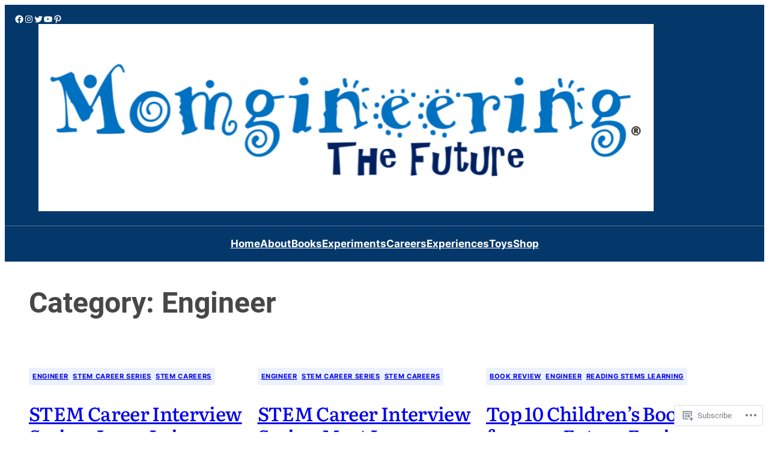

--- FILE ---
content_type: text/html; charset=UTF-8
request_url: https://momgineeringthefuture.com/category/engineer/
body_size: 29905
content:
<!DOCTYPE html>
<html lang="en">
<head>
	<meta charset="UTF-8" />
	<meta name="viewport" content="width=device-width, initial-scale=1" />
<script type="text/javascript">
  WebFontConfig = {"google":{"families":["Lobster+Two:r:latin,latin-ext","Alegreya+Sans:r,i,b,bi:latin,latin-ext"]},"api_url":"https:\/\/fonts-api.wp.com\/css"};
  (function() {
    var wf = document.createElement('script');
    wf.src = '/wp-content/plugins/custom-fonts/js/webfont.js';
    wf.type = 'text/javascript';
    wf.async = 'true';
    var s = document.getElementsByTagName('script')[0];
    s.parentNode.insertBefore(wf, s);
	})();
</script><style id="jetpack-custom-fonts-css"></style>
<meta name='robots' content='max-image-preview:large' />

<!-- Async WordPress.com Remote Login -->
<script id="wpcom_remote_login_js">
var wpcom_remote_login_extra_auth = '';
function wpcom_remote_login_remove_dom_node_id( element_id ) {
	var dom_node = document.getElementById( element_id );
	if ( dom_node ) { dom_node.parentNode.removeChild( dom_node ); }
}
function wpcom_remote_login_remove_dom_node_classes( class_name ) {
	var dom_nodes = document.querySelectorAll( '.' + class_name );
	for ( var i = 0; i < dom_nodes.length; i++ ) {
		dom_nodes[ i ].parentNode.removeChild( dom_nodes[ i ] );
	}
}
function wpcom_remote_login_final_cleanup() {
	wpcom_remote_login_remove_dom_node_classes( "wpcom_remote_login_msg" );
	wpcom_remote_login_remove_dom_node_id( "wpcom_remote_login_key" );
	wpcom_remote_login_remove_dom_node_id( "wpcom_remote_login_validate" );
	wpcom_remote_login_remove_dom_node_id( "wpcom_remote_login_js" );
	wpcom_remote_login_remove_dom_node_id( "wpcom_request_access_iframe" );
	wpcom_remote_login_remove_dom_node_id( "wpcom_request_access_styles" );
}

// Watch for messages back from the remote login
window.addEventListener( "message", function( e ) {
	if ( e.origin === "https://r-login.wordpress.com" ) {
		var data = {};
		try {
			data = JSON.parse( e.data );
		} catch( e ) {
			wpcom_remote_login_final_cleanup();
			return;
		}

		if ( data.msg === 'LOGIN' ) {
			// Clean up the login check iframe
			wpcom_remote_login_remove_dom_node_id( "wpcom_remote_login_key" );

			var id_regex = new RegExp( /^[0-9]+$/ );
			var token_regex = new RegExp( /^.*|.*|.*$/ );
			if (
				token_regex.test( data.token )
				&& id_regex.test( data.wpcomid )
			) {
				// We have everything we need to ask for a login
				var script = document.createElement( "script" );
				script.setAttribute( "id", "wpcom_remote_login_validate" );
				script.src = '/remote-login.php?wpcom_remote_login=validate'
					+ '&wpcomid=' + data.wpcomid
					+ '&token=' + encodeURIComponent( data.token )
					+ '&host=' + window.location.protocol
					+ '//' + window.location.hostname
					+ '&postid=8309'
					+ '&is_singular=';
				document.body.appendChild( script );
			}

			return;
		}

		// Safari ITP, not logged in, so redirect
		if ( data.msg === 'LOGIN-REDIRECT' ) {
			window.location = 'https://wordpress.com/log-in?redirect_to=' + window.location.href;
			return;
		}

		// Safari ITP, storage access failed, remove the request
		if ( data.msg === 'LOGIN-REMOVE' ) {
			var css_zap = 'html { -webkit-transition: margin-top 1s; transition: margin-top 1s; } /* 9001 */ html { margin-top: 0 !important; } * html body { margin-top: 0 !important; } @media screen and ( max-width: 782px ) { html { margin-top: 0 !important; } * html body { margin-top: 0 !important; } }';
			var style_zap = document.createElement( 'style' );
			style_zap.type = 'text/css';
			style_zap.appendChild( document.createTextNode( css_zap ) );
			document.body.appendChild( style_zap );

			var e = document.getElementById( 'wpcom_request_access_iframe' );
			e.parentNode.removeChild( e );

			document.cookie = 'wordpress_com_login_access=denied; path=/; max-age=31536000';

			return;
		}

		// Safari ITP
		if ( data.msg === 'REQUEST_ACCESS' ) {
			console.log( 'request access: safari' );

			// Check ITP iframe enable/disable knob
			if ( wpcom_remote_login_extra_auth !== 'safari_itp_iframe' ) {
				return;
			}

			// If we are in a "private window" there is no ITP.
			var private_window = false;
			try {
				var opendb = window.openDatabase( null, null, null, null );
			} catch( e ) {
				private_window = true;
			}

			if ( private_window ) {
				console.log( 'private window' );
				return;
			}

			var iframe = document.createElement( 'iframe' );
			iframe.id = 'wpcom_request_access_iframe';
			iframe.setAttribute( 'scrolling', 'no' );
			iframe.setAttribute( 'sandbox', 'allow-storage-access-by-user-activation allow-scripts allow-same-origin allow-top-navigation-by-user-activation' );
			iframe.src = 'https://r-login.wordpress.com/remote-login.php?wpcom_remote_login=request_access&origin=' + encodeURIComponent( data.origin ) + '&wpcomid=' + encodeURIComponent( data.wpcomid );

			var css = 'html { -webkit-transition: margin-top 1s; transition: margin-top 1s; } /* 9001 */ html { margin-top: 46px !important; } * html body { margin-top: 46px !important; } @media screen and ( max-width: 660px ) { html { margin-top: 71px !important; } * html body { margin-top: 71px !important; } #wpcom_request_access_iframe { display: block; height: 71px !important; } } #wpcom_request_access_iframe { border: 0px; height: 46px; position: fixed; top: 0; left: 0; width: 100%; min-width: 100%; z-index: 99999; background: #23282d; } ';

			var style = document.createElement( 'style' );
			style.type = 'text/css';
			style.id = 'wpcom_request_access_styles';
			style.appendChild( document.createTextNode( css ) );
			document.body.appendChild( style );

			document.body.appendChild( iframe );
		}

		if ( data.msg === 'DONE' ) {
			wpcom_remote_login_final_cleanup();
		}
	}
}, false );

// Inject the remote login iframe after the page has had a chance to load
// more critical resources
window.addEventListener( "DOMContentLoaded", function( e ) {
	var iframe = document.createElement( "iframe" );
	iframe.style.display = "none";
	iframe.setAttribute( "scrolling", "no" );
	iframe.setAttribute( "id", "wpcom_remote_login_key" );
	iframe.src = "https://r-login.wordpress.com/remote-login.php"
		+ "?wpcom_remote_login=key"
		+ "&origin=aHR0cHM6Ly9tb21naW5lZXJpbmd0aGVmdXR1cmUuY29t"
		+ "&wpcomid=151665830"
		+ "&time=" + Math.floor( Date.now() / 1000 );
	document.body.appendChild( iframe );
}, false );
</script>
<title>Engineer &#8211; Momgineering the Future ®</title>
<link rel='dns-prefetch' href='//s0.wp.com' />
<link rel="alternate" type="application/rss+xml" title="Momgineering the Future ® &raquo; Feed" href="https://momgineeringthefuture.com/feed/" />
<link rel="alternate" type="application/rss+xml" title="Momgineering the Future ® &raquo; Comments Feed" href="https://momgineeringthefuture.com/comments/feed/" />
<link rel="alternate" type="application/rss+xml" title="Momgineering the Future ® &raquo; Engineer Category Feed" href="https://momgineeringthefuture.com/category/engineer/feed/" />
	<script type="text/javascript">
		/* <![CDATA[ */
		function addLoadEvent(func) {
			var oldonload = window.onload;
			if (typeof window.onload != 'function') {
				window.onload = func;
			} else {
				window.onload = function () {
					oldonload();
					func();
				}
			}
		}
		/* ]]> */
	</script>
	<link crossorigin='anonymous' rel='stylesheet' id='all-css-2-1' href='/wp-content/plugins/gutenberg-core/v22.2.0/build/styles/block-library/social-links/style.css?m=1764855221i&cssminify=yes' type='text/css' media='all' />
<style id='wp-block-image-inline-css'>
.wp-block-image>a,.wp-block-image>figure>a{display:inline-block}.wp-block-image img{box-sizing:border-box;height:auto;max-width:100%;vertical-align:bottom}@media not (prefers-reduced-motion){.wp-block-image img.hide{visibility:hidden}.wp-block-image img.show{animation:show-content-image .4s}}.wp-block-image[style*=border-radius] img,.wp-block-image[style*=border-radius]>a{border-radius:inherit}.wp-block-image.has-custom-border img{box-sizing:border-box}.wp-block-image.aligncenter{text-align:center}.wp-block-image.alignfull>a,.wp-block-image.alignwide>a{width:100%}.wp-block-image.alignfull img,.wp-block-image.alignwide img{height:auto;width:100%}.wp-block-image .aligncenter,.wp-block-image .alignleft,.wp-block-image .alignright,.wp-block-image.aligncenter,.wp-block-image.alignleft,.wp-block-image.alignright{display:table}.wp-block-image .aligncenter>figcaption,.wp-block-image .alignleft>figcaption,.wp-block-image .alignright>figcaption,.wp-block-image.aligncenter>figcaption,.wp-block-image.alignleft>figcaption,.wp-block-image.alignright>figcaption{caption-side:bottom;display:table-caption}.wp-block-image .alignleft{float:left;margin:.5em 1em .5em 0}.wp-block-image .alignright{float:right;margin:.5em 0 .5em 1em}.wp-block-image .aligncenter{margin-left:auto;margin-right:auto}.wp-block-image :where(figcaption){margin-bottom:1em;margin-top:.5em}.wp-block-image.is-style-circle-mask img{border-radius:9999px}@supports ((-webkit-mask-image:none) or (mask-image:none)) or (-webkit-mask-image:none){.wp-block-image.is-style-circle-mask img{border-radius:0;-webkit-mask-image:url('data:image/svg+xml;utf8,<svg viewBox="0 0 100 100" xmlns="http://www.w3.org/2000/svg"><circle cx="50" cy="50" r="50"/></svg>');mask-image:url('data:image/svg+xml;utf8,<svg viewBox="0 0 100 100" xmlns="http://www.w3.org/2000/svg"><circle cx="50" cy="50" r="50"/></svg>');mask-mode:alpha;-webkit-mask-position:center;mask-position:center;-webkit-mask-repeat:no-repeat;mask-repeat:no-repeat;-webkit-mask-size:contain;mask-size:contain}}:root :where(.wp-block-image.is-style-rounded img,.wp-block-image .is-style-rounded img){border-radius:9999px}.wp-block-image figure{margin:0}.wp-lightbox-container{display:flex;flex-direction:column;position:relative}.wp-lightbox-container img{cursor:zoom-in}.wp-lightbox-container img:hover+button{opacity:1}.wp-lightbox-container button{align-items:center;backdrop-filter:blur(16px) saturate(180%);background-color:#5a5a5a40;border:none;border-radius:4px;cursor:zoom-in;display:flex;height:20px;justify-content:center;opacity:0;padding:0;position:absolute;right:16px;text-align:center;top:16px;width:20px;z-index:100}@media not (prefers-reduced-motion){.wp-lightbox-container button{transition:opacity .2s ease}}.wp-lightbox-container button:focus-visible{outline:3px auto #5a5a5a40;outline:3px auto -webkit-focus-ring-color;outline-offset:3px}.wp-lightbox-container button:hover{cursor:pointer;opacity:1}.wp-lightbox-container button:focus{opacity:1}.wp-lightbox-container button:focus,.wp-lightbox-container button:hover,.wp-lightbox-container button:not(:hover):not(:active):not(.has-background){background-color:#5a5a5a40;border:none}.wp-lightbox-overlay{box-sizing:border-box;cursor:zoom-out;height:100vh;left:0;overflow:hidden;position:fixed;top:0;visibility:hidden;width:100%;z-index:100000}.wp-lightbox-overlay .close-button{align-items:center;cursor:pointer;display:flex;justify-content:center;min-height:40px;min-width:40px;padding:0;position:absolute;right:calc(env(safe-area-inset-right) + 16px);top:calc(env(safe-area-inset-top) + 16px);z-index:5000000}.wp-lightbox-overlay .close-button:focus,.wp-lightbox-overlay .close-button:hover,.wp-lightbox-overlay .close-button:not(:hover):not(:active):not(.has-background){background:none;border:none}.wp-lightbox-overlay .lightbox-image-container{height:var(--wp--lightbox-container-height);left:50%;overflow:hidden;position:absolute;top:50%;transform:translate(-50%,-50%);transform-origin:top left;width:var(--wp--lightbox-container-width);z-index:9999999999}.wp-lightbox-overlay .wp-block-image{align-items:center;box-sizing:border-box;display:flex;height:100%;justify-content:center;margin:0;position:relative;transform-origin:0 0;width:100%;z-index:3000000}.wp-lightbox-overlay .wp-block-image img{height:var(--wp--lightbox-image-height);min-height:var(--wp--lightbox-image-height);min-width:var(--wp--lightbox-image-width);width:var(--wp--lightbox-image-width)}.wp-lightbox-overlay .wp-block-image figcaption{display:none}.wp-lightbox-overlay button{background:none;border:none}.wp-lightbox-overlay .scrim{background-color:#fff;height:100%;opacity:.9;position:absolute;width:100%;z-index:2000000}.wp-lightbox-overlay.active{visibility:visible}@media not (prefers-reduced-motion){.wp-lightbox-overlay.active{animation:turn-on-visibility .25s both}.wp-lightbox-overlay.active img{animation:turn-on-visibility .35s both}.wp-lightbox-overlay.show-closing-animation:not(.active){animation:turn-off-visibility .35s both}.wp-lightbox-overlay.show-closing-animation:not(.active) img{animation:turn-off-visibility .25s both}.wp-lightbox-overlay.zoom.active{animation:none;opacity:1;visibility:visible}.wp-lightbox-overlay.zoom.active .lightbox-image-container{animation:lightbox-zoom-in .4s}.wp-lightbox-overlay.zoom.active .lightbox-image-container img{animation:none}.wp-lightbox-overlay.zoom.active .scrim{animation:turn-on-visibility .4s forwards}.wp-lightbox-overlay.zoom.show-closing-animation:not(.active){animation:none}.wp-lightbox-overlay.zoom.show-closing-animation:not(.active) .lightbox-image-container{animation:lightbox-zoom-out .4s}.wp-lightbox-overlay.zoom.show-closing-animation:not(.active) .lightbox-image-container img{animation:none}.wp-lightbox-overlay.zoom.show-closing-animation:not(.active) .scrim{animation:turn-off-visibility .4s forwards}}@keyframes show-content-image{0%{visibility:hidden}99%{visibility:hidden}to{visibility:visible}}@keyframes turn-on-visibility{0%{opacity:0}to{opacity:1}}@keyframes turn-off-visibility{0%{opacity:1;visibility:visible}99%{opacity:0;visibility:visible}to{opacity:0;visibility:hidden}}@keyframes lightbox-zoom-in{0%{transform:translate(calc((-100vw + var(--wp--lightbox-scrollbar-width))/2 + var(--wp--lightbox-initial-left-position)),calc(-50vh + var(--wp--lightbox-initial-top-position))) scale(var(--wp--lightbox-scale))}to{transform:translate(-50%,-50%) scale(1)}}@keyframes lightbox-zoom-out{0%{transform:translate(-50%,-50%) scale(1);visibility:visible}99%{visibility:visible}to{transform:translate(calc((-100vw + var(--wp--lightbox-scrollbar-width))/2 + var(--wp--lightbox-initial-left-position)),calc(-50vh + var(--wp--lightbox-initial-top-position))) scale(var(--wp--lightbox-scale));visibility:hidden}}
/*# sourceURL=/wp-content/plugins/gutenberg-core/v22.2.0/build/styles/block-library/image/style.css */
</style>
<style id='wp-block-navigation-link-inline-css'>
.wp-block-navigation .wp-block-navigation-item__label{overflow-wrap:break-word}.wp-block-navigation .wp-block-navigation-item__description{display:none}.link-ui-tools{outline:1px solid #f0f0f0;padding:8px}.link-ui-block-inserter{padding-top:8px}.link-ui-block-inserter__back{margin-left:8px;text-transform:uppercase}
/*# sourceURL=/wp-content/plugins/gutenberg-core/v22.2.0/build/styles/block-library/navigation-link/style.css */
</style>
<link crossorigin='anonymous' rel='stylesheet' id='all-css-6-1' href='/wp-content/plugins/gutenberg-core/v22.2.0/build/styles/block-library/navigation/style.css?m=1764855221i&cssminify=yes' type='text/css' media='all' />
<style id='wp-block-group-inline-css'>
.wp-block-group{box-sizing:border-box}:where(.wp-block-group.wp-block-group-is-layout-constrained){position:relative}
/*# sourceURL=/wp-content/plugins/gutenberg-core/v22.2.0/build/styles/block-library/group/style.css */
</style>
<style id='wp-block-query-title-inline-css'>
.wp-block-query-title{box-sizing:border-box}
/*# sourceURL=/wp-content/plugins/gutenberg-core/v22.2.0/build/styles/block-library/query-title/style.css */
</style>
<style id='wp-block-post-terms-inline-css'>
.wp-block-post-terms{box-sizing:border-box}.wp-block-post-terms .wp-block-post-terms__separator{white-space:pre-wrap}
/*# sourceURL=/wp-content/plugins/gutenberg-core/v22.2.0/build/styles/block-library/post-terms/style.css */
</style>
<style id='wp-block-post-title-inline-css'>
.wp-block-post-title{box-sizing:border-box;word-break:break-word}.wp-block-post-title :where(a){display:inline-block;font-family:inherit;font-size:inherit;font-style:inherit;font-weight:inherit;letter-spacing:inherit;line-height:inherit;text-decoration:inherit}
/*# sourceURL=/wp-content/plugins/gutenberg-core/v22.2.0/build/styles/block-library/post-title/style.css */
</style>
<style id='wp-block-post-featured-image-inline-css'>
.wp-block-post-featured-image{margin-left:0;margin-right:0}.wp-block-post-featured-image a{display:block;height:100%}.wp-block-post-featured-image :where(img){box-sizing:border-box;height:auto;max-width:100%;vertical-align:bottom;width:100%}.wp-block-post-featured-image.alignfull img,.wp-block-post-featured-image.alignwide img{width:100%}.wp-block-post-featured-image .wp-block-post-featured-image__overlay.has-background-dim{background-color:#000;inset:0;position:absolute}.wp-block-post-featured-image{position:relative}.wp-block-post-featured-image .wp-block-post-featured-image__overlay.has-background-gradient{background-color:initial}.wp-block-post-featured-image .wp-block-post-featured-image__overlay.has-background-dim-0{opacity:0}.wp-block-post-featured-image .wp-block-post-featured-image__overlay.has-background-dim-10{opacity:.1}.wp-block-post-featured-image .wp-block-post-featured-image__overlay.has-background-dim-20{opacity:.2}.wp-block-post-featured-image .wp-block-post-featured-image__overlay.has-background-dim-30{opacity:.3}.wp-block-post-featured-image .wp-block-post-featured-image__overlay.has-background-dim-40{opacity:.4}.wp-block-post-featured-image .wp-block-post-featured-image__overlay.has-background-dim-50{opacity:.5}.wp-block-post-featured-image .wp-block-post-featured-image__overlay.has-background-dim-60{opacity:.6}.wp-block-post-featured-image .wp-block-post-featured-image__overlay.has-background-dim-70{opacity:.7}.wp-block-post-featured-image .wp-block-post-featured-image__overlay.has-background-dim-80{opacity:.8}.wp-block-post-featured-image .wp-block-post-featured-image__overlay.has-background-dim-90{opacity:.9}.wp-block-post-featured-image .wp-block-post-featured-image__overlay.has-background-dim-100{opacity:1}.wp-block-post-featured-image:where(.alignleft,.alignright){width:100%}
/*# sourceURL=/wp-content/plugins/gutenberg-core/v22.2.0/build/styles/block-library/post-featured-image/style.css */
</style>
<style id='wp-block-post-excerpt-inline-css'>
:where(.wp-block-post-excerpt){box-sizing:border-box;margin-bottom:var(--wp--style--block-gap);margin-top:var(--wp--style--block-gap)}.wp-block-post-excerpt__excerpt{margin-bottom:0;margin-top:0}.wp-block-post-excerpt__more-text{margin-bottom:0;margin-top:var(--wp--style--block-gap)}.wp-block-post-excerpt__more-link{display:inline-block}
/*# sourceURL=/wp-content/plugins/gutenberg-core/v22.2.0/build/styles/block-library/post-excerpt/style.css */
</style>
<style id='wp-block-post-date-inline-css'>
.wp-block-post-date{box-sizing:border-box}
/*# sourceURL=/wp-content/plugins/gutenberg-core/v22.2.0/build/styles/block-library/post-date/style.css */
</style>
<style id='wp-block-spacer-inline-css'>
.wp-block-spacer{clear:both}
/*# sourceURL=/wp-content/plugins/gutenberg-core/v22.2.0/build/styles/block-library/spacer/style.css */
</style>
<style id='wp-block-paragraph-inline-css'>
.is-small-text{font-size:.875em}.is-regular-text{font-size:1em}.is-large-text{font-size:2.25em}.is-larger-text{font-size:3em}.has-drop-cap:not(:focus):first-letter{float:left;font-size:8.4em;font-style:normal;font-weight:100;line-height:.68;margin:.05em .1em 0 0;text-transform:uppercase}body.rtl .has-drop-cap:not(:focus):first-letter{float:none;margin-left:.1em}p.has-drop-cap.has-background{overflow:hidden}:root :where(p.has-background){padding:1.25em 2.375em}:where(p.has-text-color:not(.has-link-color)) a{color:inherit}p.has-text-align-left[style*="writing-mode:vertical-lr"],p.has-text-align-right[style*="writing-mode:vertical-rl"]{rotate:180deg}
/*# sourceURL=/wp-content/plugins/gutenberg-core/v22.2.0/build/styles/block-library/paragraph/style.css */
</style>
<style id='wp-block-post-template-inline-css'>
.wp-block-post-template{box-sizing:border-box;list-style:none;margin-bottom:0;margin-top:0;max-width:100%;padding:0}.wp-block-post-template.is-flex-container{display:flex;flex-direction:row;flex-wrap:wrap;gap:1.25em}.wp-block-post-template.is-flex-container>li{margin:0;width:100%}@media (min-width:600px){.wp-block-post-template.is-flex-container.is-flex-container.columns-2>li{width:calc(50% - .625em)}.wp-block-post-template.is-flex-container.is-flex-container.columns-3>li{width:calc(33.33333% - .83333em)}.wp-block-post-template.is-flex-container.is-flex-container.columns-4>li{width:calc(25% - .9375em)}.wp-block-post-template.is-flex-container.is-flex-container.columns-5>li{width:calc(20% - 1em)}.wp-block-post-template.is-flex-container.is-flex-container.columns-6>li{width:calc(16.66667% - 1.04167em)}}@media (max-width:600px){.wp-block-post-template-is-layout-grid.wp-block-post-template-is-layout-grid.wp-block-post-template-is-layout-grid.wp-block-post-template-is-layout-grid{grid-template-columns:1fr}}.wp-block-post-template-is-layout-constrained>li>.alignright,.wp-block-post-template-is-layout-flow>li>.alignright{float:right;margin-inline-end:0;margin-inline-start:2em}.wp-block-post-template-is-layout-constrained>li>.alignleft,.wp-block-post-template-is-layout-flow>li>.alignleft{float:left;margin-inline-end:2em;margin-inline-start:0}.wp-block-post-template-is-layout-constrained>li>.aligncenter,.wp-block-post-template-is-layout-flow>li>.aligncenter{margin-inline-end:auto;margin-inline-start:auto}
/*# sourceURL=/wp-content/plugins/gutenberg-core/v22.2.0/build/styles/block-library/post-template/style.css */
</style>
<style id='wp-block-query-pagination-inline-css'>
.wp-block-query-pagination.is-content-justification-space-between>.wp-block-query-pagination-next:last-of-type{margin-inline-start:auto}.wp-block-query-pagination.is-content-justification-space-between>.wp-block-query-pagination-previous:first-child{margin-inline-end:auto}.wp-block-query-pagination .wp-block-query-pagination-previous-arrow{display:inline-block;margin-right:1ch}.wp-block-query-pagination .wp-block-query-pagination-previous-arrow:not(.is-arrow-chevron){transform:scaleX(1)}.wp-block-query-pagination .wp-block-query-pagination-next-arrow{display:inline-block;margin-left:1ch}.wp-block-query-pagination .wp-block-query-pagination-next-arrow:not(.is-arrow-chevron){transform:scaleX(1)}.wp-block-query-pagination.aligncenter{justify-content:center}
/*# sourceURL=/wp-content/plugins/gutenberg-core/v22.2.0/build/styles/block-library/query-pagination/style.css */
</style>
<style id='wp-block-heading-inline-css'>
h1:where(.wp-block-heading).has-background,h2:where(.wp-block-heading).has-background,h3:where(.wp-block-heading).has-background,h4:where(.wp-block-heading).has-background,h5:where(.wp-block-heading).has-background,h6:where(.wp-block-heading).has-background{padding:1.25em 2.375em}h1.has-text-align-left[style*=writing-mode]:where([style*=vertical-lr]),h1.has-text-align-right[style*=writing-mode]:where([style*=vertical-rl]),h2.has-text-align-left[style*=writing-mode]:where([style*=vertical-lr]),h2.has-text-align-right[style*=writing-mode]:where([style*=vertical-rl]),h3.has-text-align-left[style*=writing-mode]:where([style*=vertical-lr]),h3.has-text-align-right[style*=writing-mode]:where([style*=vertical-rl]),h4.has-text-align-left[style*=writing-mode]:where([style*=vertical-lr]),h4.has-text-align-right[style*=writing-mode]:where([style*=vertical-rl]),h5.has-text-align-left[style*=writing-mode]:where([style*=vertical-lr]),h5.has-text-align-right[style*=writing-mode]:where([style*=vertical-rl]),h6.has-text-align-left[style*=writing-mode]:where([style*=vertical-lr]),h6.has-text-align-right[style*=writing-mode]:where([style*=vertical-rl]){rotate:180deg}
/*# sourceURL=/wp-content/plugins/gutenberg-core/v22.2.0/build/styles/block-library/heading/style.css */
</style>
<style id='jetpack-block-subscriptions-inline-css'>
.is-style-compact .is-not-subscriber .wp-block-button__link,.is-style-compact .is-not-subscriber .wp-block-jetpack-subscriptions__button{border-end-start-radius:0!important;border-start-start-radius:0!important;margin-inline-start:0!important}.is-style-compact .is-not-subscriber .components-text-control__input,.is-style-compact .is-not-subscriber p#subscribe-email input[type=email]{border-end-end-radius:0!important;border-start-end-radius:0!important}.is-style-compact:not(.wp-block-jetpack-subscriptions__use-newline) .components-text-control__input{border-inline-end-width:0!important}.wp-block-jetpack-subscriptions.wp-block-jetpack-subscriptions__supports-newline .wp-block-jetpack-subscriptions__form-container{display:flex;flex-direction:column}.wp-block-jetpack-subscriptions.wp-block-jetpack-subscriptions__supports-newline:not(.wp-block-jetpack-subscriptions__use-newline) .is-not-subscriber .wp-block-jetpack-subscriptions__form-elements{align-items:flex-start;display:flex}.wp-block-jetpack-subscriptions.wp-block-jetpack-subscriptions__supports-newline:not(.wp-block-jetpack-subscriptions__use-newline) p#subscribe-submit{display:flex;justify-content:center}.wp-block-jetpack-subscriptions.wp-block-jetpack-subscriptions__supports-newline .wp-block-jetpack-subscriptions__form .wp-block-jetpack-subscriptions__button,.wp-block-jetpack-subscriptions.wp-block-jetpack-subscriptions__supports-newline .wp-block-jetpack-subscriptions__form .wp-block-jetpack-subscriptions__textfield .components-text-control__input,.wp-block-jetpack-subscriptions.wp-block-jetpack-subscriptions__supports-newline .wp-block-jetpack-subscriptions__form button,.wp-block-jetpack-subscriptions.wp-block-jetpack-subscriptions__supports-newline .wp-block-jetpack-subscriptions__form input[type=email],.wp-block-jetpack-subscriptions.wp-block-jetpack-subscriptions__supports-newline form .wp-block-jetpack-subscriptions__button,.wp-block-jetpack-subscriptions.wp-block-jetpack-subscriptions__supports-newline form .wp-block-jetpack-subscriptions__textfield .components-text-control__input,.wp-block-jetpack-subscriptions.wp-block-jetpack-subscriptions__supports-newline form button,.wp-block-jetpack-subscriptions.wp-block-jetpack-subscriptions__supports-newline form input[type=email]{box-sizing:border-box;cursor:pointer;line-height:1.3;min-width:auto!important;white-space:nowrap!important}.wp-block-jetpack-subscriptions.wp-block-jetpack-subscriptions__supports-newline .wp-block-jetpack-subscriptions__form input[type=email]::placeholder,.wp-block-jetpack-subscriptions.wp-block-jetpack-subscriptions__supports-newline .wp-block-jetpack-subscriptions__form input[type=email]:disabled,.wp-block-jetpack-subscriptions.wp-block-jetpack-subscriptions__supports-newline form input[type=email]::placeholder,.wp-block-jetpack-subscriptions.wp-block-jetpack-subscriptions__supports-newline form input[type=email]:disabled{color:currentColor;opacity:.5}.wp-block-jetpack-subscriptions.wp-block-jetpack-subscriptions__supports-newline .wp-block-jetpack-subscriptions__form .wp-block-jetpack-subscriptions__button,.wp-block-jetpack-subscriptions.wp-block-jetpack-subscriptions__supports-newline .wp-block-jetpack-subscriptions__form button,.wp-block-jetpack-subscriptions.wp-block-jetpack-subscriptions__supports-newline form .wp-block-jetpack-subscriptions__button,.wp-block-jetpack-subscriptions.wp-block-jetpack-subscriptions__supports-newline form button{border-color:#0000;border-style:solid}.wp-block-jetpack-subscriptions.wp-block-jetpack-subscriptions__supports-newline .wp-block-jetpack-subscriptions__form .wp-block-jetpack-subscriptions__textfield,.wp-block-jetpack-subscriptions.wp-block-jetpack-subscriptions__supports-newline .wp-block-jetpack-subscriptions__form p#subscribe-email,.wp-block-jetpack-subscriptions.wp-block-jetpack-subscriptions__supports-newline form .wp-block-jetpack-subscriptions__textfield,.wp-block-jetpack-subscriptions.wp-block-jetpack-subscriptions__supports-newline form p#subscribe-email{background:#0000;flex-grow:1}.wp-block-jetpack-subscriptions.wp-block-jetpack-subscriptions__supports-newline .wp-block-jetpack-subscriptions__form .wp-block-jetpack-subscriptions__textfield .components-base-control__field,.wp-block-jetpack-subscriptions.wp-block-jetpack-subscriptions__supports-newline .wp-block-jetpack-subscriptions__form .wp-block-jetpack-subscriptions__textfield .components-text-control__input,.wp-block-jetpack-subscriptions.wp-block-jetpack-subscriptions__supports-newline .wp-block-jetpack-subscriptions__form .wp-block-jetpack-subscriptions__textfield input[type=email],.wp-block-jetpack-subscriptions.wp-block-jetpack-subscriptions__supports-newline .wp-block-jetpack-subscriptions__form p#subscribe-email .components-base-control__field,.wp-block-jetpack-subscriptions.wp-block-jetpack-subscriptions__supports-newline .wp-block-jetpack-subscriptions__form p#subscribe-email .components-text-control__input,.wp-block-jetpack-subscriptions.wp-block-jetpack-subscriptions__supports-newline .wp-block-jetpack-subscriptions__form p#subscribe-email input[type=email],.wp-block-jetpack-subscriptions.wp-block-jetpack-subscriptions__supports-newline form .wp-block-jetpack-subscriptions__textfield .components-base-control__field,.wp-block-jetpack-subscriptions.wp-block-jetpack-subscriptions__supports-newline form .wp-block-jetpack-subscriptions__textfield .components-text-control__input,.wp-block-jetpack-subscriptions.wp-block-jetpack-subscriptions__supports-newline form .wp-block-jetpack-subscriptions__textfield input[type=email],.wp-block-jetpack-subscriptions.wp-block-jetpack-subscriptions__supports-newline form p#subscribe-email .components-base-control__field,.wp-block-jetpack-subscriptions.wp-block-jetpack-subscriptions__supports-newline form p#subscribe-email .components-text-control__input,.wp-block-jetpack-subscriptions.wp-block-jetpack-subscriptions__supports-newline form p#subscribe-email input[type=email]{height:auto;margin:0;width:100%}.wp-block-jetpack-subscriptions.wp-block-jetpack-subscriptions__supports-newline .wp-block-jetpack-subscriptions__form p#subscribe-email,.wp-block-jetpack-subscriptions.wp-block-jetpack-subscriptions__supports-newline .wp-block-jetpack-subscriptions__form p#subscribe-submit,.wp-block-jetpack-subscriptions.wp-block-jetpack-subscriptions__supports-newline form p#subscribe-email,.wp-block-jetpack-subscriptions.wp-block-jetpack-subscriptions__supports-newline form p#subscribe-submit{line-height:0;margin:0;padding:0}.wp-block-jetpack-subscriptions.wp-block-jetpack-subscriptions__supports-newline.wp-block-jetpack-subscriptions__show-subs .wp-block-jetpack-subscriptions__subscount{font-size:16px;margin:8px 0;text-align:end}.wp-block-jetpack-subscriptions.wp-block-jetpack-subscriptions__supports-newline.wp-block-jetpack-subscriptions__use-newline .wp-block-jetpack-subscriptions__form-elements{display:block}.wp-block-jetpack-subscriptions.wp-block-jetpack-subscriptions__supports-newline.wp-block-jetpack-subscriptions__use-newline .wp-block-jetpack-subscriptions__button,.wp-block-jetpack-subscriptions.wp-block-jetpack-subscriptions__supports-newline.wp-block-jetpack-subscriptions__use-newline button{display:inline-block;max-width:100%}.wp-block-jetpack-subscriptions.wp-block-jetpack-subscriptions__supports-newline.wp-block-jetpack-subscriptions__use-newline .wp-block-jetpack-subscriptions__subscount{text-align:start}#subscribe-submit.is-link{text-align:center;width:auto!important}#subscribe-submit.is-link a{margin-left:0!important;margin-top:0!important;width:auto!important}@keyframes jetpack-memberships_button__spinner-animation{to{transform:rotate(1turn)}}.jetpack-memberships-spinner{display:none;height:1em;margin:0 0 0 5px;width:1em}.jetpack-memberships-spinner svg{height:100%;margin-bottom:-2px;width:100%}.jetpack-memberships-spinner-rotating{animation:jetpack-memberships_button__spinner-animation .75s linear infinite;transform-origin:center}.is-loading .jetpack-memberships-spinner{display:inline-block}body.jetpack-memberships-modal-open{overflow:hidden}dialog.jetpack-memberships-modal{opacity:1}dialog.jetpack-memberships-modal,dialog.jetpack-memberships-modal iframe{background:#0000;border:0;bottom:0;box-shadow:none;height:100%;left:0;margin:0;padding:0;position:fixed;right:0;top:0;width:100%}dialog.jetpack-memberships-modal::backdrop{background-color:#000;opacity:.7;transition:opacity .2s ease-out}dialog.jetpack-memberships-modal.is-loading,dialog.jetpack-memberships-modal.is-loading::backdrop{opacity:0}
/*# sourceURL=/wp-content/mu-plugins/jetpack-plugin/moon/_inc/blocks/subscriptions/view.css?minify=false */
</style>
<style id='wp-block-columns-inline-css'>
.wp-block-columns{box-sizing:border-box;display:flex;flex-wrap:wrap!important}@media (min-width:782px){.wp-block-columns{flex-wrap:nowrap!important}}.wp-block-columns{align-items:normal!important}.wp-block-columns.are-vertically-aligned-top{align-items:flex-start}.wp-block-columns.are-vertically-aligned-center{align-items:center}.wp-block-columns.are-vertically-aligned-bottom{align-items:flex-end}@media (max-width:781px){.wp-block-columns:not(.is-not-stacked-on-mobile)>.wp-block-column{flex-basis:100%!important}}@media (min-width:782px){.wp-block-columns:not(.is-not-stacked-on-mobile)>.wp-block-column{flex-basis:0;flex-grow:1}.wp-block-columns:not(.is-not-stacked-on-mobile)>.wp-block-column[style*=flex-basis]{flex-grow:0}}.wp-block-columns.is-not-stacked-on-mobile{flex-wrap:nowrap!important}.wp-block-columns.is-not-stacked-on-mobile>.wp-block-column{flex-basis:0;flex-grow:1}.wp-block-columns.is-not-stacked-on-mobile>.wp-block-column[style*=flex-basis]{flex-grow:0}:where(.wp-block-columns){margin-bottom:1.75em}:where(.wp-block-columns.has-background){padding:1.25em 2.375em}.wp-block-column{flex-grow:1;min-width:0;overflow-wrap:break-word;word-break:break-word}.wp-block-column.is-vertically-aligned-top{align-self:flex-start}.wp-block-column.is-vertically-aligned-center{align-self:center}.wp-block-column.is-vertically-aligned-bottom{align-self:flex-end}.wp-block-column.is-vertically-aligned-stretch{align-self:stretch}.wp-block-column.is-vertically-aligned-bottom,.wp-block-column.is-vertically-aligned-center,.wp-block-column.is-vertically-aligned-top{width:100%}
/*# sourceURL=/wp-content/plugins/gutenberg-core/v22.2.0/build/styles/block-library/columns/style.css */
</style>
<style id='wp-block-pullquote-inline-css'>
.wp-block-pullquote{box-sizing:border-box;margin:0 0 1em;overflow-wrap:break-word;padding:4em 0;text-align:center}.wp-block-pullquote blockquote,.wp-block-pullquote p{color:inherit}.wp-block-pullquote blockquote{margin:0}.wp-block-pullquote p{margin-top:0}.wp-block-pullquote p:last-child{margin-bottom:0}.wp-block-pullquote.alignleft,.wp-block-pullquote.alignright{max-width:420px}.wp-block-pullquote cite,.wp-block-pullquote footer{position:relative}.wp-block-pullquote .has-text-color a{color:inherit}.wp-block-pullquote.has-text-align-left blockquote{text-align:left}.wp-block-pullquote.has-text-align-right blockquote{text-align:right}.wp-block-pullquote.has-text-align-center blockquote{text-align:center}.wp-block-pullquote.is-style-solid-color{border:none}.wp-block-pullquote.is-style-solid-color blockquote{margin-left:auto;margin-right:auto;max-width:60%}.wp-block-pullquote.is-style-solid-color blockquote p{font-size:2em;margin-bottom:0;margin-top:0}.wp-block-pullquote.is-style-solid-color blockquote cite{font-style:normal;text-transform:none}.wp-block-pullquote :where(cite){color:inherit;display:block}
/*# sourceURL=/wp-content/plugins/gutenberg-core/v22.2.0/build/styles/block-library/pullquote/style.css */
</style>
<style id='wp-emoji-styles-inline-css'>

	img.wp-smiley, img.emoji {
		display: inline !important;
		border: none !important;
		box-shadow: none !important;
		height: 1em !important;
		width: 1em !important;
		margin: 0 0.07em !important;
		vertical-align: -0.1em !important;
		background: none !important;
		padding: 0 !important;
	}
/*# sourceURL=wp-emoji-styles-inline-css */
</style>
<style id='wp-block-library-inline-css'>
:root{--wp-block-synced-color:#7a00df;--wp-block-synced-color--rgb:122,0,223;--wp-bound-block-color:var(--wp-block-synced-color);--wp-editor-canvas-background:#ddd;--wp-admin-theme-color:#007cba;--wp-admin-theme-color--rgb:0,124,186;--wp-admin-theme-color-darker-10:#006ba1;--wp-admin-theme-color-darker-10--rgb:0,107,160.5;--wp-admin-theme-color-darker-20:#005a87;--wp-admin-theme-color-darker-20--rgb:0,90,135;--wp-admin-border-width-focus:2px}@media (min-resolution:192dpi){:root{--wp-admin-border-width-focus:1.5px}}.wp-element-button{cursor:pointer}:root .has-very-light-gray-background-color{background-color:#eee}:root .has-very-dark-gray-background-color{background-color:#313131}:root .has-very-light-gray-color{color:#eee}:root .has-very-dark-gray-color{color:#313131}:root .has-vivid-green-cyan-to-vivid-cyan-blue-gradient-background{background:linear-gradient(135deg,#00d084,#0693e3)}:root .has-purple-crush-gradient-background{background:linear-gradient(135deg,#34e2e4,#4721fb 50%,#ab1dfe)}:root .has-hazy-dawn-gradient-background{background:linear-gradient(135deg,#faaca8,#dad0ec)}:root .has-subdued-olive-gradient-background{background:linear-gradient(135deg,#fafae1,#67a671)}:root .has-atomic-cream-gradient-background{background:linear-gradient(135deg,#fdd79a,#004a59)}:root .has-nightshade-gradient-background{background:linear-gradient(135deg,#330968,#31cdcf)}:root .has-midnight-gradient-background{background:linear-gradient(135deg,#020381,#2874fc)}:root{--wp--preset--font-size--normal:16px;--wp--preset--font-size--huge:42px}.has-regular-font-size{font-size:1em}.has-larger-font-size{font-size:2.625em}.has-normal-font-size{font-size:var(--wp--preset--font-size--normal)}.has-huge-font-size{font-size:var(--wp--preset--font-size--huge)}:root .has-text-align-center{text-align:center}:root .has-text-align-left{text-align:left}:root .has-text-align-right{text-align:right}.has-fit-text{white-space:nowrap!important}#end-resizable-editor-section{display:none}.aligncenter{clear:both}.items-justified-left{justify-content:flex-start}.items-justified-center{justify-content:center}.items-justified-right{justify-content:flex-end}.items-justified-space-between{justify-content:space-between}.screen-reader-text{word-wrap:normal!important;border:0;clip-path:inset(50%);height:1px;margin:-1px;overflow:hidden;padding:0;position:absolute;width:1px}.screen-reader-text:focus{background-color:#ddd;clip-path:none;color:#444;display:block;font-size:1em;height:auto;left:5px;line-height:normal;padding:15px 23px 14px;text-decoration:none;top:5px;width:auto;z-index:100000}html :where(.has-border-color){border-style:solid}html :where([style*=border-top-color]){border-top-style:solid}html :where([style*=border-right-color]){border-right-style:solid}html :where([style*=border-bottom-color]){border-bottom-style:solid}html :where([style*=border-left-color]){border-left-style:solid}html :where([style*=border-width]){border-style:solid}html :where([style*=border-top-width]){border-top-style:solid}html :where([style*=border-right-width]){border-right-style:solid}html :where([style*=border-bottom-width]){border-bottom-style:solid}html :where([style*=border-left-width]){border-left-style:solid}html :where(img[class*=wp-image-]){height:auto;max-width:100%}:where(figure){margin:0 0 1em}html :where(.is-position-sticky){--wp-admin--admin-bar--position-offset:var(--wp-admin--admin-bar--height,0px)}@media screen and (max-width:600px){html :where(.is-position-sticky){--wp-admin--admin-bar--position-offset:0px}}
.has-text-align-justify {
	text-align:justify;
}
.has-text-align-justify{text-align:justify;}
/*# sourceURL=wp-block-library-inline-css */
</style>
<link crossorigin='anonymous' rel='stylesheet' id='all-css-48-1' href='/wp-content/plugins/coblocks/2.18.1-simple-rev.4/dist/coblocks-style.css?m=1681832297i&cssminify=yes' type='text/css' media='all' />
<style id='wp-block-template-skip-link-inline-css'>

		.skip-link.screen-reader-text {
			border: 0;
			clip-path: inset(50%);
			height: 1px;
			margin: -1px;
			overflow: hidden;
			padding: 0;
			position: absolute !important;
			width: 1px;
			word-wrap: normal !important;
		}

		.skip-link.screen-reader-text:focus {
			background-color: #eee;
			clip-path: none;
			color: #444;
			display: block;
			font-size: 1em;
			height: auto;
			left: 5px;
			line-height: normal;
			padding: 15px 23px 14px;
			text-decoration: none;
			top: 5px;
			width: auto;
			z-index: 100000;
		}
/*# sourceURL=wp-block-template-skip-link-inline-css */
</style>
<link crossorigin='anonymous' rel='stylesheet' id='all-css-50-1' href='/_static/??/wp-content/mu-plugins/core-compat/wp-mediaelement.css,/wp-content/mu-plugins/wpcom-bbpress-premium-themes.css?m=1432920480j&cssminify=yes' type='text/css' media='all' />
<style id='global-styles-inline-css'>
:root{--wp--preset--aspect-ratio--square: 1;--wp--preset--aspect-ratio--4-3: 4/3;--wp--preset--aspect-ratio--3-4: 3/4;--wp--preset--aspect-ratio--3-2: 3/2;--wp--preset--aspect-ratio--2-3: 2/3;--wp--preset--aspect-ratio--16-9: 16/9;--wp--preset--aspect-ratio--9-16: 9/16;--wp--preset--color--black: #000000;--wp--preset--color--cyan-bluish-gray: #abb8c3;--wp--preset--color--white: #ffffff;--wp--preset--color--pale-pink: #f78da7;--wp--preset--color--vivid-red: #cf2e2e;--wp--preset--color--luminous-vivid-orange: #ff6900;--wp--preset--color--luminous-vivid-amber: #fcb900;--wp--preset--color--light-green-cyan: #7bdcb5;--wp--preset--color--vivid-green-cyan: #00d084;--wp--preset--color--pale-cyan-blue: #8ed1fc;--wp--preset--color--vivid-cyan-blue: #0272b2;--wp--preset--color--vivid-purple: #9b51e0;--wp--preset--color--primary: #04386b;--wp--preset--color--secondary: #005ae1;--wp--preset--color--foreground: #474747;--wp--preset--color--background: #ffffff;--wp--preset--color--tertiary: #f7f9fd;--wp--preset--gradient--vivid-cyan-blue-to-vivid-purple: linear-gradient(135deg,rgb(6,147,227) 0%,rgb(155,81,224) 100%);--wp--preset--gradient--light-green-cyan-to-vivid-green-cyan: linear-gradient(135deg,rgb(122,220,180) 0%,rgb(0,208,130) 100%);--wp--preset--gradient--luminous-vivid-amber-to-luminous-vivid-orange: linear-gradient(135deg,rgb(252,185,0) 0%,rgb(255,105,0) 100%);--wp--preset--gradient--luminous-vivid-orange-to-vivid-red: linear-gradient(135deg,rgb(255,105,0) 0%,rgb(207,46,46) 100%);--wp--preset--gradient--very-light-gray-to-cyan-bluish-gray: linear-gradient(135deg,rgb(238,238,238) 0%,rgb(169,184,195) 100%);--wp--preset--gradient--cool-to-warm-spectrum: linear-gradient(135deg,rgb(74,234,220) 0%,rgb(151,120,209) 20%,rgb(207,42,186) 40%,rgb(238,44,130) 60%,rgb(251,105,98) 80%,rgb(254,248,76) 100%);--wp--preset--gradient--blush-light-purple: linear-gradient(135deg,rgb(255,206,236) 0%,rgb(152,150,240) 100%);--wp--preset--gradient--blush-bordeaux: linear-gradient(135deg,rgb(254,205,165) 0%,rgb(254,45,45) 50%,rgb(107,0,62) 100%);--wp--preset--gradient--luminous-dusk: linear-gradient(135deg,rgb(255,203,112) 0%,rgb(199,81,192) 50%,rgb(65,88,208) 100%);--wp--preset--gradient--pale-ocean: linear-gradient(135deg,rgb(255,245,203) 0%,rgb(182,227,212) 50%,rgb(51,167,181) 100%);--wp--preset--gradient--electric-grass: linear-gradient(135deg,rgb(202,248,128) 0%,rgb(113,206,126) 100%);--wp--preset--gradient--midnight: linear-gradient(135deg,rgb(2,3,129) 0%,rgb(40,116,252) 100%);--wp--preset--font-size--small: clamp(0.825rem, 0.825rem + ((1vw - 0.2rem) * 0.433), 1.0625rem);--wp--preset--font-size--medium: clamp(1rem, 1rem + ((1vw - 0.2rem) * 0.455), 1.25rem);--wp--preset--font-size--large: clamp(1.75rem, 1.75rem + ((1vw - 0.2rem) * 0.455), 2rem);--wp--preset--font-size--x-large: clamp(2.5rem, 2.5rem + ((1vw - 0.2rem) * 0.909), 3rem);--wp--preset--font-family--albert-sans: 'Albert Sans', sans-serif;--wp--preset--font-family--alegreya: Alegreya, serif;--wp--preset--font-family--arvo: Arvo, serif;--wp--preset--font-family--bodoni-moda: 'Bodoni Moda', serif;--wp--preset--font-family--bricolage-grotesque: 'Bricolage Grotesque', sans-serif;--wp--preset--font-family--cabin: Cabin, sans-serif;--wp--preset--font-family--chivo: Chivo, sans-serif;--wp--preset--font-family--commissioner: Commissioner, sans-serif;--wp--preset--font-family--cormorant: Cormorant, serif;--wp--preset--font-family--courier-prime: 'Courier Prime', monospace;--wp--preset--font-family--crimson-pro: 'Crimson Pro', serif;--wp--preset--font-family--dm-mono: 'DM Mono', monospace;--wp--preset--font-family--dm-sans: 'DM Sans', sans-serif;--wp--preset--font-family--dm-serif-display: 'DM Serif Display', serif;--wp--preset--font-family--domine: Domine, serif;--wp--preset--font-family--eb-garamond: 'EB Garamond', serif;--wp--preset--font-family--epilogue: Epilogue, sans-serif;--wp--preset--font-family--fahkwang: Fahkwang, sans-serif;--wp--preset--font-family--figtree: Figtree, sans-serif;--wp--preset--font-family--fira-sans: 'Fira Sans', sans-serif;--wp--preset--font-family--fjalla-one: 'Fjalla One', sans-serif;--wp--preset--font-family--fraunces: Fraunces, serif;--wp--preset--font-family--gabarito: Gabarito, system-ui;--wp--preset--font-family--ibm-plex-mono: 'IBM Plex Mono', monospace;--wp--preset--font-family--ibm-plex-sans: 'IBM Plex Sans', sans-serif;--wp--preset--font-family--ibarra-real-nova: 'Ibarra Real Nova', serif;--wp--preset--font-family--instrument-serif: 'Instrument Serif', serif;--wp--preset--font-family--inter: Inter;--wp--preset--font-family--josefin-sans: 'Josefin Sans', sans-serif;--wp--preset--font-family--jost: Jost, sans-serif;--wp--preset--font-family--libre-baskerville: 'Libre Baskerville', serif;--wp--preset--font-family--libre-franklin: 'Libre Franklin', sans-serif;--wp--preset--font-family--literata: Literata;--wp--preset--font-family--lora: Lora, serif;--wp--preset--font-family--merriweather: Merriweather, serif;--wp--preset--font-family--montserrat: Montserrat, sans-serif;--wp--preset--font-family--newsreader: Newsreader, serif;--wp--preset--font-family--noto-sans-mono: 'Noto Sans Mono', sans-serif;--wp--preset--font-family--nunito: Nunito, sans-serif;--wp--preset--font-family--open-sans: 'Open Sans', sans-serif;--wp--preset--font-family--overpass: Overpass, sans-serif;--wp--preset--font-family--pt-serif: 'PT Serif', serif;--wp--preset--font-family--petrona: Petrona, serif;--wp--preset--font-family--piazzolla: Piazzolla, serif;--wp--preset--font-family--playfair-display: 'Playfair Display', serif;--wp--preset--font-family--plus-jakarta-sans: 'Plus Jakarta Sans', sans-serif;--wp--preset--font-family--poppins: Poppins, sans-serif;--wp--preset--font-family--raleway: Raleway, sans-serif;--wp--preset--font-family--roboto: Roboto, sans-serif;--wp--preset--font-family--roboto-slab: 'Roboto Slab', serif;--wp--preset--font-family--rubik: Rubik, sans-serif;--wp--preset--font-family--rufina: Rufina, serif;--wp--preset--font-family--sora: Sora, sans-serif;--wp--preset--font-family--source-sans-3: 'Source Sans 3', sans-serif;--wp--preset--font-family--source-serif-4: 'Source Serif 4', serif;--wp--preset--font-family--space-mono: 'Space Mono', monospace;--wp--preset--font-family--syne: Syne, sans-serif;--wp--preset--font-family--texturina: Texturina, serif;--wp--preset--font-family--urbanist: Urbanist, sans-serif;--wp--preset--font-family--work-sans: 'Work Sans', sans-serif;--wp--preset--font-family--system-font: -apple-system, BlinkMacSystemFont, 'Segoe UI', Roboto, Oxygen-Sans, Ubuntu, Cantarell, 'Helvetica Neue', sans-serif;--wp--preset--font-family--literata-60-pt: Literata 60pt;--wp--preset--font-family--actor: Actor, sans-serif;--wp--preset--spacing--20: 0.44rem;--wp--preset--spacing--30: 0.5rem;--wp--preset--spacing--40: 1rem;--wp--preset--spacing--50: clamp(1.5rem, 2.4096386vw, 2.0rem);--wp--preset--spacing--60: clamp(1.5rem, 3.6144578vw, 3.0rem);--wp--preset--spacing--70: clamp(2.0rem, 4.8192771vw, 4.0rem);--wp--preset--spacing--80: clamp(3.0rem, 7.2289157vw, 6.0rem);--wp--preset--shadow--natural: 6px 6px 9px rgba(0, 0, 0, 0.2);--wp--preset--shadow--deep: 12px 12px 50px rgba(0, 0, 0, 0.4);--wp--preset--shadow--sharp: 6px 6px 0px rgba(0, 0, 0, 0.2);--wp--preset--shadow--outlined: 6px 6px 0px -3px rgb(255, 255, 255), 6px 6px rgb(0, 0, 0);--wp--preset--shadow--crisp: 6px 6px 0px rgb(0, 0, 0);}:root { --wp--style--global--content-size: 620px;--wp--style--global--wide-size: 1200px; }:where(body) { margin: 0; }.wp-site-blocks { padding-top: var(--wp--style--root--padding-top); padding-bottom: var(--wp--style--root--padding-bottom); }.has-global-padding { padding-right: var(--wp--style--root--padding-right); padding-left: var(--wp--style--root--padding-left); }.has-global-padding > .alignfull { margin-right: calc(var(--wp--style--root--padding-right) * -1); margin-left: calc(var(--wp--style--root--padding-left) * -1); }.has-global-padding :where(:not(.alignfull.is-layout-flow) > .has-global-padding:not(.wp-block-block, .alignfull)) { padding-right: 0; padding-left: 0; }.has-global-padding :where(:not(.alignfull.is-layout-flow) > .has-global-padding:not(.wp-block-block, .alignfull)) > .alignfull { margin-left: 0; margin-right: 0; }.wp-site-blocks > .alignleft { float: left; margin-right: 2em; }.wp-site-blocks > .alignright { float: right; margin-left: 2em; }.wp-site-blocks > .aligncenter { justify-content: center; margin-left: auto; margin-right: auto; }:where(.wp-site-blocks) > * { margin-block-start: var(--wp--preset--spacing--50); margin-block-end: 0; }:where(.wp-site-blocks) > :first-child { margin-block-start: 0; }:where(.wp-site-blocks) > :last-child { margin-block-end: 0; }:root { --wp--style--block-gap: var(--wp--preset--spacing--50); }:root :where(.is-layout-flow) > :first-child{margin-block-start: 0;}:root :where(.is-layout-flow) > :last-child{margin-block-end: 0;}:root :where(.is-layout-flow) > *{margin-block-start: var(--wp--preset--spacing--50);margin-block-end: 0;}:root :where(.is-layout-constrained) > :first-child{margin-block-start: 0;}:root :where(.is-layout-constrained) > :last-child{margin-block-end: 0;}:root :where(.is-layout-constrained) > *{margin-block-start: var(--wp--preset--spacing--50);margin-block-end: 0;}:root :where(.is-layout-flex){gap: var(--wp--preset--spacing--50);}:root :where(.is-layout-grid){gap: var(--wp--preset--spacing--50);}.is-layout-flow > .alignleft{float: left;margin-inline-start: 0;margin-inline-end: 2em;}.is-layout-flow > .alignright{float: right;margin-inline-start: 2em;margin-inline-end: 0;}.is-layout-flow > .aligncenter{margin-left: auto !important;margin-right: auto !important;}.is-layout-constrained > .alignleft{float: left;margin-inline-start: 0;margin-inline-end: 2em;}.is-layout-constrained > .alignright{float: right;margin-inline-start: 2em;margin-inline-end: 0;}.is-layout-constrained > .aligncenter{margin-left: auto !important;margin-right: auto !important;}.is-layout-constrained > :where(:not(.alignleft):not(.alignright):not(.alignfull)){max-width: var(--wp--style--global--content-size);margin-left: auto !important;margin-right: auto !important;}.is-layout-constrained > .alignwide{max-width: var(--wp--style--global--wide-size);}body .is-layout-flex{display: flex;}.is-layout-flex{flex-wrap: wrap;align-items: center;}.is-layout-flex > :is(*, div){margin: 0;}body .is-layout-grid{display: grid;}.is-layout-grid > :is(*, div){margin: 0;}body{background-color: var(--wp--preset--color--background);color: var(--wp--preset--color--foreground);font-family: var(--wp--preset--font-family--inter);font-size: var(--wp--preset--font-size--small);font-style: normal;font-weight: 700;line-height: 1.6;--wp--style--root--padding-top: 0px;--wp--style--root--padding-right: 40px;--wp--style--root--padding-bottom: 0px;--wp--style--root--padding-left: 40px;}a:where(:not(.wp-element-button)){color: var(--wp--preset--color--secondary);font-family: var(--wp--preset--font-family--roboto);text-decoration: underline;}:root :where(a:where(:not(.wp-element-button)):hover){color: var(--wp--preset--color--primary);text-decoration: none;}h1, h2, h3, h4, h5, h6{font-family: var(--wp--preset--font-family--roboto);font-style: normal;font-weight: 700;line-height: 1.2;}h1{font-size: clamp(1.743rem, 1.743rem + ((1vw - 0.2rem) * 2.285), 3rem);}h2{font-size: clamp(1.563rem, 1.563rem + ((1vw - 0.2rem) * 1.931), 2.625rem);}h3{font-size: clamp(1.378rem, 1.378rem + ((1vw - 0.2rem) * 1.585), 2.25rem);}h4{font-size: clamp(1.185rem, 1.185rem + ((1vw - 0.2rem) * 1.255), 1.875rem);}h5{font-size: clamp(0.875rem, 0.875rem + ((1vw - 0.2rem) * 0.682), 1.25rem);}h6{font-size: var(--wp--preset--font-size--small);}:root :where(.wp-element-button, .wp-block-button__link){background-color: var(--wp--preset--color--secondary);border-radius: 0.25rem;border-width: 0;color: var(--wp--preset--color--background);font-family: var(--wp--preset--font-family--roboto);font-size: inherit;font-style: inherit;font-weight: inherit;letter-spacing: inherit;line-height: inherit;padding-top: calc(0.667em + 2px);padding-right: calc(1.333em + 2px);padding-bottom: calc(0.667em + 2px);padding-left: calc(1.333em + 2px);text-decoration: none;text-transform: inherit;}:root :where(.wp-element-button:hover, .wp-block-button__link:hover){background-color: var(--wp--preset--color--secondary);color: var(--wp--preset--color--background);}:root :where(.wp-element-button:focus, .wp-block-button__link:focus){background-color: var(--wp--preset--color--primary);color: var(--wp--preset--color--background);outline-color: var(--wp--preset--color--primary);outline-offset: 2px;outline-style: dotted;outline-width: 1px;}:root :where(.wp-element-button:active, .wp-block-button__link:active){background-color: var(--wp--preset--color--primary);color: var(--wp--preset--color--background);}:root :where(.wp-element-caption, .wp-block-audio figcaption, .wp-block-embed figcaption, .wp-block-gallery figcaption, .wp-block-image figcaption, .wp-block-table figcaption, .wp-block-video figcaption){font-family: var(--wp--preset--font-family--roboto);}.has-black-color{color: var(--wp--preset--color--black) !important;}.has-cyan-bluish-gray-color{color: var(--wp--preset--color--cyan-bluish-gray) !important;}.has-white-color{color: var(--wp--preset--color--white) !important;}.has-pale-pink-color{color: var(--wp--preset--color--pale-pink) !important;}.has-vivid-red-color{color: var(--wp--preset--color--vivid-red) !important;}.has-luminous-vivid-orange-color{color: var(--wp--preset--color--luminous-vivid-orange) !important;}.has-luminous-vivid-amber-color{color: var(--wp--preset--color--luminous-vivid-amber) !important;}.has-light-green-cyan-color{color: var(--wp--preset--color--light-green-cyan) !important;}.has-vivid-green-cyan-color{color: var(--wp--preset--color--vivid-green-cyan) !important;}.has-pale-cyan-blue-color{color: var(--wp--preset--color--pale-cyan-blue) !important;}.has-vivid-cyan-blue-color{color: var(--wp--preset--color--vivid-cyan-blue) !important;}.has-vivid-purple-color{color: var(--wp--preset--color--vivid-purple) !important;}.has-primary-color{color: var(--wp--preset--color--primary) !important;}.has-secondary-color{color: var(--wp--preset--color--secondary) !important;}.has-foreground-color{color: var(--wp--preset--color--foreground) !important;}.has-background-color{color: var(--wp--preset--color--background) !important;}.has-tertiary-color{color: var(--wp--preset--color--tertiary) !important;}.has-black-background-color{background-color: var(--wp--preset--color--black) !important;}.has-cyan-bluish-gray-background-color{background-color: var(--wp--preset--color--cyan-bluish-gray) !important;}.has-white-background-color{background-color: var(--wp--preset--color--white) !important;}.has-pale-pink-background-color{background-color: var(--wp--preset--color--pale-pink) !important;}.has-vivid-red-background-color{background-color: var(--wp--preset--color--vivid-red) !important;}.has-luminous-vivid-orange-background-color{background-color: var(--wp--preset--color--luminous-vivid-orange) !important;}.has-luminous-vivid-amber-background-color{background-color: var(--wp--preset--color--luminous-vivid-amber) !important;}.has-light-green-cyan-background-color{background-color: var(--wp--preset--color--light-green-cyan) !important;}.has-vivid-green-cyan-background-color{background-color: var(--wp--preset--color--vivid-green-cyan) !important;}.has-pale-cyan-blue-background-color{background-color: var(--wp--preset--color--pale-cyan-blue) !important;}.has-vivid-cyan-blue-background-color{background-color: var(--wp--preset--color--vivid-cyan-blue) !important;}.has-vivid-purple-background-color{background-color: var(--wp--preset--color--vivid-purple) !important;}.has-primary-background-color{background-color: var(--wp--preset--color--primary) !important;}.has-secondary-background-color{background-color: var(--wp--preset--color--secondary) !important;}.has-foreground-background-color{background-color: var(--wp--preset--color--foreground) !important;}.has-background-background-color{background-color: var(--wp--preset--color--background) !important;}.has-tertiary-background-color{background-color: var(--wp--preset--color--tertiary) !important;}.has-black-border-color{border-color: var(--wp--preset--color--black) !important;}.has-cyan-bluish-gray-border-color{border-color: var(--wp--preset--color--cyan-bluish-gray) !important;}.has-white-border-color{border-color: var(--wp--preset--color--white) !important;}.has-pale-pink-border-color{border-color: var(--wp--preset--color--pale-pink) !important;}.has-vivid-red-border-color{border-color: var(--wp--preset--color--vivid-red) !important;}.has-luminous-vivid-orange-border-color{border-color: var(--wp--preset--color--luminous-vivid-orange) !important;}.has-luminous-vivid-amber-border-color{border-color: var(--wp--preset--color--luminous-vivid-amber) !important;}.has-light-green-cyan-border-color{border-color: var(--wp--preset--color--light-green-cyan) !important;}.has-vivid-green-cyan-border-color{border-color: var(--wp--preset--color--vivid-green-cyan) !important;}.has-pale-cyan-blue-border-color{border-color: var(--wp--preset--color--pale-cyan-blue) !important;}.has-vivid-cyan-blue-border-color{border-color: var(--wp--preset--color--vivid-cyan-blue) !important;}.has-vivid-purple-border-color{border-color: var(--wp--preset--color--vivid-purple) !important;}.has-primary-border-color{border-color: var(--wp--preset--color--primary) !important;}.has-secondary-border-color{border-color: var(--wp--preset--color--secondary) !important;}.has-foreground-border-color{border-color: var(--wp--preset--color--foreground) !important;}.has-background-border-color{border-color: var(--wp--preset--color--background) !important;}.has-tertiary-border-color{border-color: var(--wp--preset--color--tertiary) !important;}.has-vivid-cyan-blue-to-vivid-purple-gradient-background{background: var(--wp--preset--gradient--vivid-cyan-blue-to-vivid-purple) !important;}.has-light-green-cyan-to-vivid-green-cyan-gradient-background{background: var(--wp--preset--gradient--light-green-cyan-to-vivid-green-cyan) !important;}.has-luminous-vivid-amber-to-luminous-vivid-orange-gradient-background{background: var(--wp--preset--gradient--luminous-vivid-amber-to-luminous-vivid-orange) !important;}.has-luminous-vivid-orange-to-vivid-red-gradient-background{background: var(--wp--preset--gradient--luminous-vivid-orange-to-vivid-red) !important;}.has-very-light-gray-to-cyan-bluish-gray-gradient-background{background: var(--wp--preset--gradient--very-light-gray-to-cyan-bluish-gray) !important;}.has-cool-to-warm-spectrum-gradient-background{background: var(--wp--preset--gradient--cool-to-warm-spectrum) !important;}.has-blush-light-purple-gradient-background{background: var(--wp--preset--gradient--blush-light-purple) !important;}.has-blush-bordeaux-gradient-background{background: var(--wp--preset--gradient--blush-bordeaux) !important;}.has-luminous-dusk-gradient-background{background: var(--wp--preset--gradient--luminous-dusk) !important;}.has-pale-ocean-gradient-background{background: var(--wp--preset--gradient--pale-ocean) !important;}.has-electric-grass-gradient-background{background: var(--wp--preset--gradient--electric-grass) !important;}.has-midnight-gradient-background{background: var(--wp--preset--gradient--midnight) !important;}.has-small-font-size{font-size: var(--wp--preset--font-size--small) !important;}.has-medium-font-size{font-size: var(--wp--preset--font-size--medium) !important;}.has-large-font-size{font-size: var(--wp--preset--font-size--large) !important;}.has-x-large-font-size{font-size: var(--wp--preset--font-size--x-large) !important;}.has-albert-sans-font-family{font-family: var(--wp--preset--font-family--albert-sans) !important;}.has-alegreya-font-family{font-family: var(--wp--preset--font-family--alegreya) !important;}.has-arvo-font-family{font-family: var(--wp--preset--font-family--arvo) !important;}.has-bodoni-moda-font-family{font-family: var(--wp--preset--font-family--bodoni-moda) !important;}.has-bricolage-grotesque-font-family{font-family: var(--wp--preset--font-family--bricolage-grotesque) !important;}.has-cabin-font-family{font-family: var(--wp--preset--font-family--cabin) !important;}.has-chivo-font-family{font-family: var(--wp--preset--font-family--chivo) !important;}.has-commissioner-font-family{font-family: var(--wp--preset--font-family--commissioner) !important;}.has-cormorant-font-family{font-family: var(--wp--preset--font-family--cormorant) !important;}.has-courier-prime-font-family{font-family: var(--wp--preset--font-family--courier-prime) !important;}.has-crimson-pro-font-family{font-family: var(--wp--preset--font-family--crimson-pro) !important;}.has-dm-mono-font-family{font-family: var(--wp--preset--font-family--dm-mono) !important;}.has-dm-sans-font-family{font-family: var(--wp--preset--font-family--dm-sans) !important;}.has-dm-serif-display-font-family{font-family: var(--wp--preset--font-family--dm-serif-display) !important;}.has-domine-font-family{font-family: var(--wp--preset--font-family--domine) !important;}.has-eb-garamond-font-family{font-family: var(--wp--preset--font-family--eb-garamond) !important;}.has-epilogue-font-family{font-family: var(--wp--preset--font-family--epilogue) !important;}.has-fahkwang-font-family{font-family: var(--wp--preset--font-family--fahkwang) !important;}.has-figtree-font-family{font-family: var(--wp--preset--font-family--figtree) !important;}.has-fira-sans-font-family{font-family: var(--wp--preset--font-family--fira-sans) !important;}.has-fjalla-one-font-family{font-family: var(--wp--preset--font-family--fjalla-one) !important;}.has-fraunces-font-family{font-family: var(--wp--preset--font-family--fraunces) !important;}.has-gabarito-font-family{font-family: var(--wp--preset--font-family--gabarito) !important;}.has-ibm-plex-mono-font-family{font-family: var(--wp--preset--font-family--ibm-plex-mono) !important;}.has-ibm-plex-sans-font-family{font-family: var(--wp--preset--font-family--ibm-plex-sans) !important;}.has-ibarra-real-nova-font-family{font-family: var(--wp--preset--font-family--ibarra-real-nova) !important;}.has-instrument-serif-font-family{font-family: var(--wp--preset--font-family--instrument-serif) !important;}.has-inter-font-family{font-family: var(--wp--preset--font-family--inter) !important;}.has-josefin-sans-font-family{font-family: var(--wp--preset--font-family--josefin-sans) !important;}.has-jost-font-family{font-family: var(--wp--preset--font-family--jost) !important;}.has-libre-baskerville-font-family{font-family: var(--wp--preset--font-family--libre-baskerville) !important;}.has-libre-franklin-font-family{font-family: var(--wp--preset--font-family--libre-franklin) !important;}.has-literata-font-family{font-family: var(--wp--preset--font-family--literata) !important;}.has-lora-font-family{font-family: var(--wp--preset--font-family--lora) !important;}.has-merriweather-font-family{font-family: var(--wp--preset--font-family--merriweather) !important;}.has-montserrat-font-family{font-family: var(--wp--preset--font-family--montserrat) !important;}.has-newsreader-font-family{font-family: var(--wp--preset--font-family--newsreader) !important;}.has-noto-sans-mono-font-family{font-family: var(--wp--preset--font-family--noto-sans-mono) !important;}.has-nunito-font-family{font-family: var(--wp--preset--font-family--nunito) !important;}.has-open-sans-font-family{font-family: var(--wp--preset--font-family--open-sans) !important;}.has-overpass-font-family{font-family: var(--wp--preset--font-family--overpass) !important;}.has-pt-serif-font-family{font-family: var(--wp--preset--font-family--pt-serif) !important;}.has-petrona-font-family{font-family: var(--wp--preset--font-family--petrona) !important;}.has-piazzolla-font-family{font-family: var(--wp--preset--font-family--piazzolla) !important;}.has-playfair-display-font-family{font-family: var(--wp--preset--font-family--playfair-display) !important;}.has-plus-jakarta-sans-font-family{font-family: var(--wp--preset--font-family--plus-jakarta-sans) !important;}.has-poppins-font-family{font-family: var(--wp--preset--font-family--poppins) !important;}.has-raleway-font-family{font-family: var(--wp--preset--font-family--raleway) !important;}.has-roboto-font-family{font-family: var(--wp--preset--font-family--roboto) !important;}.has-roboto-slab-font-family{font-family: var(--wp--preset--font-family--roboto-slab) !important;}.has-rubik-font-family{font-family: var(--wp--preset--font-family--rubik) !important;}.has-rufina-font-family{font-family: var(--wp--preset--font-family--rufina) !important;}.has-sora-font-family{font-family: var(--wp--preset--font-family--sora) !important;}.has-source-sans-3-font-family{font-family: var(--wp--preset--font-family--source-sans-3) !important;}.has-source-serif-4-font-family{font-family: var(--wp--preset--font-family--source-serif-4) !important;}.has-space-mono-font-family{font-family: var(--wp--preset--font-family--space-mono) !important;}.has-syne-font-family{font-family: var(--wp--preset--font-family--syne) !important;}.has-texturina-font-family{font-family: var(--wp--preset--font-family--texturina) !important;}.has-urbanist-font-family{font-family: var(--wp--preset--font-family--urbanist) !important;}.has-work-sans-font-family{font-family: var(--wp--preset--font-family--work-sans) !important;}.has-system-font-font-family{font-family: var(--wp--preset--font-family--system-font) !important;}.has-literata-60-pt-font-family{font-family: var(--wp--preset--font-family--literata-60-pt) !important;}.has-actor-font-family{font-family: var(--wp--preset--font-family--actor) !important;}/* Remove block gap between first-level blocks */ :where(.wp-site-blocks) > * { margin-block-start: 0; margin-block-end: 0; }
:root :where(.wp-block-pullquote){border-color: var(--wp--preset--color--foreground);border-width: 1px 0;border-style: solid;font-size: var(--wp--preset--font-size--large);font-style: italic;line-height: 1.6;padding-top: var(--wp--preset--spacing--50);padding-right: var(--wp--preset--spacing--50);padding-bottom: var(--wp--preset--spacing--50);padding-left: var(--wp--preset--spacing--50);}
:root :where(.wp-block-heading){color: var(--wp--preset--color--primary);}
:root :where(.wp-block-heading a:where(:not(.wp-element-button))){color: var(--wp--preset--color--primary);}
:root :where(.wp-block-image img, .wp-block-image .wp-block-image__crop-area, .wp-block-image .components-placeholder){border-radius: 2px;}
:root :where(.wp-block-navigation){font-size: var(--wp--preset--font-size--small);}
:root :where(.wp-block-navigation a:where(:not(.wp-element-button))){text-decoration: none;}
:root :where(.wp-block-navigation a:where(:not(.wp-element-button)):hover){text-decoration: underline;}
:root :where(.wp-block-post-date){color: var(--wp--preset--color--foreground);font-size: 0.7rem;letter-spacing: 0.03rem;text-transform: uppercase;}
:root :where(.wp-block-post-date a:where(:not(.wp-element-button))){text-decoration: none;}
:root :where(.wp-block-post-date a:where(:not(.wp-element-button)):hover){text-decoration: underline;}
:root :where(.wp-block-post-terms){font-size: 0.8rem;}
:root :where(.wp-block-post-title){color: var(--wp--preset--color--primary);margin-bottom: 0;}
:root :where(.wp-block-post-title a:where(:not(.wp-element-button))){color: var(--wp--preset--color--primary);text-decoration: none;}
:root :where(.wp-block-post-title a:where(:not(.wp-element-button)):hover){color: var(--wp--preset--color--secondary);text-decoration: underline;}
/*# sourceURL=global-styles-inline-css */
</style>
<style id='core-block-supports-inline-css'>
.wp-elements-db4ca8ef9d4450ff3acd942159f30a44 a:where(:not(.wp-element-button)){color:var(--wp--preset--color--background);}.wp-container-core-navigation-is-layout-64ede673{justify-content:center;}.wp-container-core-group-is-layout-97632743 > .alignfull{margin-right:calc(var(--wp--preset--spacing--40) * -1);margin-left:calc(var(--wp--preset--spacing--40) * -1);}.wp-container-core-group-is-layout-97632743 > *{margin-block-start:0;margin-block-end:0;}.wp-container-core-group-is-layout-97632743 > * + *{margin-block-start:var(--wp--preset--spacing--40);margin-block-end:0;}.wp-container-content-ceb7f5b3{flex-grow:1;}.wp-container-core-group-is-layout-23441af8{flex-wrap:nowrap;justify-content:center;}.wp-container-core-group-is-layout-6c531013{flex-wrap:nowrap;}.wp-container-core-query-pagination-is-layout-b2891da8{justify-content:space-between;}.wp-container-core-query-is-layout-f6f8c0cc > :where(:not(.alignleft):not(.alignright):not(.alignfull)){max-width:1200px;margin-left:auto !important;margin-right:auto !important;}.wp-container-core-query-is-layout-f6f8c0cc > .alignwide{max-width:1200px;}.wp-container-core-query-is-layout-f6f8c0cc .alignfull{max-width:none;}.wp-elements-4a21e5f0819ba929ca692ca6d01f2d0c a:where(:not(.wp-element-button)){color:#ffffff;}.wp-container-core-group-is-layout-6b73ce23 > *{margin-block-start:0;margin-block-end:0;}.wp-container-core-group-is-layout-6b73ce23 > * + *{margin-block-start:8px;margin-block-end:0;}.wp-container-core-columns-is-layout-28f84493{flex-wrap:nowrap;}.wp-container-core-group-is-layout-24a10930 > .alignfull{margin-right:calc(var(--wp--preset--spacing--60) * -1);margin-left:calc(var(--wp--preset--spacing--60) * -1);}
/*# sourceURL=core-block-supports-inline-css */
</style>
<link crossorigin='anonymous' rel='stylesheet' id='all-css-54-1' href='/_static/??-eJx9jUEOgzAMBD/U1CCogAPiLSRy0yAnjmJHVX8P3ODS2440o4VvNo6TYlLQD0YUyNWCK7hqYBD9ET6dyAMuYqwmU/UhCRS0xP6YHg7rgv8ij2yI3fmQbmDetIZypkuc26FvXt3Qj9O2A4GHPS0=&cssminify=yes' type='text/css' media='all' />
<style id='jetpack-global-styles-frontend-style-inline-css'>
:root { --font-headings: unset; --font-base: unset; --font-headings-default: -apple-system,BlinkMacSystemFont,"Segoe UI",Roboto,Oxygen-Sans,Ubuntu,Cantarell,"Helvetica Neue",sans-serif; --font-base-default: -apple-system,BlinkMacSystemFont,"Segoe UI",Roboto,Oxygen-Sans,Ubuntu,Cantarell,"Helvetica Neue",sans-serif;}
/*# sourceURL=jetpack-global-styles-frontend-style-inline-css */
</style>
<link crossorigin='anonymous' rel='stylesheet' id='all-css-56-1' href='/wp-content/themes/h4/global.css?m=1420737423i&cssminify=yes' type='text/css' media='all' />
<script id="wpcom-actionbar-placeholder-js-extra">
var actionbardata = {"siteID":"151665830","postID":"0","siteURL":"https://momgineeringthefuture.com","xhrURL":"https://momgineeringthefuture.com/wp-admin/admin-ajax.php","nonce":"ea2019d99d","isLoggedIn":"","statusMessage":"","subsEmailDefault":"instantly","proxyScriptUrl":"https://s0.wp.com/wp-content/js/wpcom-proxy-request.js?m=1513050504i&amp;ver=20211021","i18n":{"followedText":"New posts from this site will now appear in your \u003Ca href=\"https://wordpress.com/reader\"\u003EReader\u003C/a\u003E","foldBar":"Collapse this bar","unfoldBar":"Expand this bar","shortLinkCopied":"Shortlink copied to clipboard."}};
//# sourceURL=wpcom-actionbar-placeholder-js-extra
</script>
<script id="jetpack-blocks-assets-base-url-js-before">
var Jetpack_Block_Assets_Base_Url="https://s0.wp.com/wp-content/mu-plugins/jetpack-plugin/moon/_inc/blocks/";
//# sourceURL=jetpack-blocks-assets-base-url-js-before
</script>
<script id="jetpack-mu-wpcom-settings-js-before">
var JETPACK_MU_WPCOM_SETTINGS = {"assetsUrl":"https://s0.wp.com/wp-content/mu-plugins/jetpack-mu-wpcom-plugin/moon/jetpack_vendor/automattic/jetpack-mu-wpcom/src/build/"};
//# sourceURL=jetpack-mu-wpcom-settings-js-before
</script>
<script crossorigin='anonymous' type='text/javascript'  src='/wp-content/js/rlt-proxy.js?m=1720530689i'></script>
<script id="rlt-proxy-js-after">
	rltInitialize( {"token":null,"iframeOrigins":["https:\/\/widgets.wp.com"]} );
//# sourceURL=rlt-proxy-js-after
</script>
<link rel="EditURI" type="application/rsd+xml" title="RSD" href="https://momgineeringthefuture.wordpress.com/xmlrpc.php?rsd" />
<meta name="generator" content="WordPress.com" />

<!-- Jetpack Open Graph Tags -->
<meta property="og:type" content="website" />
<meta property="og:title" content="Engineer &#8211; Momgineering the Future ®" />
<meta property="og:url" content="https://momgineeringthefuture.com/category/engineer/" />
<meta property="og:site_name" content="Momgineering the Future ®" />
<meta property="og:image" content="https://s0.wp.com/_si/?t=[base64].uXCPUD4UpES6COM6wZMR11KQqM11dw7rNdEUY69vCn0MQ" />
<meta property="og:image:width" content="1200" />
<meta property="og:image:height" content="630" />
<meta property="og:image:alt" content="" />
<meta property="og:locale" content="en_US" />
<meta name="twitter:site" content="@momgineering" />

<!-- End Jetpack Open Graph Tags -->
<link rel="search" type="application/opensearchdescription+xml" href="https://momgineeringthefuture.com/osd.xml" title="Momgineering the Future ®" />
<link rel="search" type="application/opensearchdescription+xml" href="https://s1.wp.com/opensearch.xml" title="WordPress.com" />
<script type="importmap" id="wp-importmap">
{"imports":{"@wordpress/interactivity":"https://s0.wp.com/wp-content/plugins/gutenberg-core/v22.2.0/build/modules/interactivity/index.min.js?m=1764855221i&ver=1764773745501"}}
</script>
<link rel="modulepreload" href="https://s0.wp.com/wp-content/plugins/gutenberg-core/v22.2.0/build/modules/interactivity/index.min.js?m=1764855221i&#038;ver=1764773745501" id="@wordpress/interactivity-js-modulepreload" fetchpriority="low">
<meta name="description" content="Posts about Engineer written by  and momgineeringthefuture" />
<style class='wp-fonts-local'>
@font-face{font-family:Inter;font-style:normal;font-weight:100;font-display:fallback;src:url('https://fonts.wp.com/s/inter/v13/UcCO3FwrK3iLTeHuS_fvQtMwCp50KnMw2boKoduKmMEVuLyeMZ1rib2Bg-4.woff2') format('woff2');}
@font-face{font-family:Inter;font-style:normal;font-weight:200;font-display:fallback;src:url('https://fonts.wp.com/s/inter/v13/UcCO3FwrK3iLTeHuS_fvQtMwCp50KnMw2boKoduKmMEVuDyfMZ1rib2Bg-4.woff2') format('woff2');}
@font-face{font-family:Inter;font-style:normal;font-weight:300;font-display:fallback;src:url('https://fonts.wp.com/s/inter/v13/UcCO3FwrK3iLTeHuS_fvQtMwCp50KnMw2boKoduKmMEVuOKfMZ1rib2Bg-4.woff2') format('woff2');}
@font-face{font-family:Inter;font-style:normal;font-weight:400;font-display:fallback;src:url('https://fonts.wp.com/s/inter/v13/UcCO3FwrK3iLTeHuS_fvQtMwCp50KnMw2boKoduKmMEVuLyfMZ1rib2Bg-4.woff2') format('woff2');}
@font-face{font-family:Inter;font-style:normal;font-weight:500;font-display:fallback;src:url('https://fonts.wp.com/s/inter/v13/UcCO3FwrK3iLTeHuS_fvQtMwCp50KnMw2boKoduKmMEVuI6fMZ1rib2Bg-4.woff2') format('woff2');}
@font-face{font-family:Inter;font-style:normal;font-weight:600;font-display:fallback;src:url('https://fonts.wp.com/s/inter/v13/UcCO3FwrK3iLTeHuS_fvQtMwCp50KnMw2boKoduKmMEVuGKYMZ1rib2Bg-4.woff2') format('woff2');}
@font-face{font-family:Inter;font-style:normal;font-weight:700;font-display:fallback;src:url('https://fonts.wp.com/s/inter/v13/UcCO3FwrK3iLTeHuS_fvQtMwCp50KnMw2boKoduKmMEVuFuYMZ1rib2Bg-4.woff2') format('woff2');}
@font-face{font-family:Inter;font-style:normal;font-weight:800;font-display:fallback;src:url('https://fonts.wp.com/s/inter/v13/UcCO3FwrK3iLTeHuS_fvQtMwCp50KnMw2boKoduKmMEVuDyYMZ1rib2Bg-4.woff2') format('woff2');}
@font-face{font-family:Inter;font-style:normal;font-weight:900;font-display:fallback;src:url('https://fonts.wp.com/s/inter/v13/UcCO3FwrK3iLTeHuS_fvQtMwCp50KnMw2boKoduKmMEVuBWYMZ1rib2Bg-4.woff2') format('woff2');}
@font-face{font-family:Literata;font-style:normal;font-weight:200;font-display:fallback;src:url('https://fonts.wp.com/s/literata/v35/or3PQ6P12-iJxAIgLa78DkrbXsDgk0oVDaDPYLanFLHpPf2TbJG_F_PcTWCWp8g.woff2') format('woff2');}
@font-face{font-family:Literata;font-style:normal;font-weight:300;font-display:fallback;src:url('https://fonts.wp.com/s/literata/v35/or3PQ6P12-iJxAIgLa78DkrbXsDgk0oVDaDPYLanFLHpPf2TbE-_F_PcTWCWp8g.woff2') format('woff2');}
@font-face{font-family:Literata;font-style:normal;font-weight:400;font-display:fallback;src:url('https://fonts.wp.com/s/literata/v35/or3PQ6P12-iJxAIgLa78DkrbXsDgk0oVDaDPYLanFLHpPf2TbBG_F_PcTWCWp8g.woff2') format('woff2');}
@font-face{font-family:Literata;font-style:normal;font-weight:500;font-display:fallback;src:url('https://fonts.wp.com/s/literata/v35/or3PQ6P12-iJxAIgLa78DkrbXsDgk0oVDaDPYLanFLHpPf2TbCO_F_PcTWCWp8g.woff2') format('woff2');}
@font-face{font-family:Literata;font-style:normal;font-weight:600;font-display:fallback;src:url('https://fonts.wp.com/s/literata/v35/or3PQ6P12-iJxAIgLa78DkrbXsDgk0oVDaDPYLanFLHpPf2TbM-4F_PcTWCWp8g.woff2') format('woff2');}
@font-face{font-family:Literata;font-style:normal;font-weight:700;font-display:fallback;src:url('https://fonts.wp.com/s/literata/v35/or3PQ6P12-iJxAIgLa78DkrbXsDgk0oVDaDPYLanFLHpPf2TbPa4F_PcTWCWp8g.woff2') format('woff2');}
@font-face{font-family:Literata;font-style:normal;font-weight:800;font-display:fallback;src:url('https://fonts.wp.com/s/literata/v35/or3PQ6P12-iJxAIgLa78DkrbXsDgk0oVDaDPYLanFLHpPf2TbJG4F_PcTWCWp8g.woff2') format('woff2');}
@font-face{font-family:Literata;font-style:normal;font-weight:900;font-display:fallback;src:url('https://fonts.wp.com/s/literata/v35/or3PQ6P12-iJxAIgLa78DkrbXsDgk0oVDaDPYLanFLHpPf2TbLi4F_PcTWCWp8g.woff2') format('woff2');}
@font-face{font-family:Literata;font-style:italic;font-weight:200;font-display:fallback;src:url('https://fonts.wp.com/s/literata/v35/or3NQ6P12-iJxAIgLYT1PLs1Zd0nfUwAbeGVKoRYzNiCp1OUedn8f7XWTEKTt8iVow.woff2') format('woff2');}
@font-face{font-family:Literata;font-style:italic;font-weight:300;font-display:fallback;src:url('https://fonts.wp.com/s/literata/v35/or3NQ6P12-iJxAIgLYT1PLs1Zd0nfUwAbeGVKoRYzNiCp1OUedn8obXWTEKTt8iVow.woff2') format('woff2');}
@font-face{font-family:Literata;font-style:italic;font-weight:400;font-display:fallback;src:url('https://fonts.wp.com/s/literata/v35/or3NQ6P12-iJxAIgLYT1PLs1Zd0nfUwAbeGVKoRYzNiCp1OUedn8_7XWTEKTt8iVow.woff2') format('woff2');}
@font-face{font-family:Literata;font-style:italic;font-weight:500;font-display:fallback;src:url('https://fonts.wp.com/s/literata/v35/or3NQ6P12-iJxAIgLYT1PLs1Zd0nfUwAbeGVKoRYzNiCp1OUedn8zbXWTEKTt8iVow.woff2') format('woff2');}
@font-face{font-family:Literata;font-style:italic;font-weight:600;font-display:fallback;src:url('https://fonts.wp.com/s/literata/v35/or3NQ6P12-iJxAIgLYT1PLs1Zd0nfUwAbeGVKoRYzNiCp1OUedn8IbLWTEKTt8iVow.woff2') format('woff2');}
@font-face{font-family:Literata;font-style:italic;font-weight:700;font-display:fallback;src:url('https://fonts.wp.com/s/literata/v35/or3NQ6P12-iJxAIgLYT1PLs1Zd0nfUwAbeGVKoRYzNiCp1OUedn8GLLWTEKTt8iVow.woff2') format('woff2');}
@font-face{font-family:Literata;font-style:italic;font-weight:800;font-display:fallback;src:url('https://fonts.wp.com/s/literata/v35/or3NQ6P12-iJxAIgLYT1PLs1Zd0nfUwAbeGVKoRYzNiCp1OUedn8f7LWTEKTt8iVow.woff2') format('woff2');}
@font-face{font-family:Literata;font-style:italic;font-weight:900;font-display:fallback;src:url('https://fonts.wp.com/s/literata/v35/or3NQ6P12-iJxAIgLYT1PLs1Zd0nfUwAbeGVKoRYzNiCp1OUedn8VrLWTEKTt8iVow.woff2') format('woff2');}
@font-face{font-family:Roboto;font-style:normal;font-weight:100;font-display:fallback;src:url('https://fonts.wp.com/s/roboto/v30/KFOkCnqEu92Fr1MmgWxKKTM1K9nz.woff2') format('woff2');}
@font-face{font-family:Roboto;font-style:italic;font-weight:100;font-display:fallback;src:url('https://fonts.wp.com/s/roboto/v30/KFOiCnqEu92Fr1Mu51QrIzIXLsnzjYk.woff2') format('woff2');}
@font-face{font-family:Roboto;font-style:normal;font-weight:300;font-display:fallback;src:url('https://fonts.wp.com/s/roboto/v30/KFOlCnqEu92Fr1MmSU5vBh05IsDqlA.woff2') format('woff2');}
@font-face{font-family:Roboto;font-style:italic;font-weight:300;font-display:fallback;src:url('https://fonts.wp.com/s/roboto/v30/KFOjCnqEu92Fr1Mu51TjARc4AMX6lJBP.woff2') format('woff2');}
@font-face{font-family:Roboto;font-style:normal;font-weight:400;font-display:fallback;src:url('https://fonts.wp.com/s/roboto/v30/KFOmCnqEu92Fr1Me4GZLCzYlKw.woff2') format('woff2');}
@font-face{font-family:Roboto;font-style:italic;font-weight:400;font-display:fallback;src:url('https://fonts.wp.com/s/roboto/v30/KFOkCnqEu92Fr1Mu52xKKTM1K9nz.woff2') format('woff2');}
@font-face{font-family:Roboto;font-style:normal;font-weight:500;font-display:fallback;src:url('https://fonts.wp.com/s/roboto/v30/KFOlCnqEu92Fr1MmEU9vBh05IsDqlA.woff2') format('woff2');}
@font-face{font-family:Roboto;font-style:italic;font-weight:500;font-display:fallback;src:url('https://fonts.wp.com/s/roboto/v30/KFOjCnqEu92Fr1Mu51S7ABc4AMX6lJBP.woff2') format('woff2');}
@font-face{font-family:Roboto;font-style:normal;font-weight:700;font-display:fallback;src:url('https://fonts.wp.com/s/roboto/v30/KFOlCnqEu92Fr1MmWUlvBh05IsDqlA.woff2') format('woff2');}
@font-face{font-family:Roboto;font-style:italic;font-weight:700;font-display:fallback;src:url('https://fonts.wp.com/s/roboto/v30/KFOjCnqEu92Fr1Mu51TzBhc4AMX6lJBP.woff2') format('woff2');}
@font-face{font-family:Roboto;font-style:normal;font-weight:900;font-display:fallback;src:url('https://fonts.wp.com/s/roboto/v30/KFOlCnqEu92Fr1MmYUtvBh05IsDqlA.woff2') format('woff2');}
@font-face{font-family:Roboto;font-style:italic;font-weight:900;font-display:fallback;src:url('https://fonts.wp.com/s/roboto/v30/KFOjCnqEu92Fr1Mu51TLBBc4AMX6lJBP.woff2') format('woff2');}
@font-face{font-family:Inter;font-style:normal;font-weight:400;font-display:fallback;src:url('https://s0.wp.com/wp-content/themes/pub/creatio/assets/fonts/inter_normal_400.ttf') format('truetype');}
@font-face{font-family:Literata;font-style:normal;font-weight:400;font-display:fallback;src:url('https://s0.wp.com/wp-content/themes/pub/creatio/assets/fonts/literata_normal_400.ttf') format('truetype');}
@font-face{font-family:Literata;font-style:normal;font-weight:500;font-display:fallback;src:url('https://s0.wp.com/wp-content/themes/pub/creatio/assets/fonts/literata_normal_500.ttf') format('truetype');}
</style>
<link rel="icon" href="https://momgineeringthefuture.com/wp-content/uploads/2018/09/cropped-momgineering-logo3.jpg?w=32" sizes="32x32" />
<link rel="icon" href="https://momgineeringthefuture.com/wp-content/uploads/2018/09/cropped-momgineering-logo3.jpg?w=192" sizes="192x192" />
<link rel="apple-touch-icon" href="https://momgineeringthefuture.com/wp-content/uploads/2018/09/cropped-momgineering-logo3.jpg?w=180" />
<meta name="msapplication-TileImage" content="https://momgineeringthefuture.com/wp-content/uploads/2018/09/cropped-momgineering-logo3.jpg?w=270" />
</head>

<body class="archive category category-engineer category-359155 wp-custom-logo wp-embed-responsive wp-theme-pubcreatio is-block-theme customizer-styles-applied jetpack-reblog-enabled">

<div class="wp-site-blocks"><header class="wp-block-template-part">
<div class="wp-block-group alignfull has-global-padding is-layout-constrained wp-block-group-is-layout-constrained">
<div class="wp-block-group alignfull has-background-color has-primary-background-color has-text-color has-background has-link-color wp-elements-db4ca8ef9d4450ff3acd942159f30a44 has-global-padding is-layout-constrained wp-container-core-group-is-layout-97632743 wp-block-group-is-layout-constrained" style="padding-top:var(--wp--preset--spacing--40);padding-right:var(--wp--preset--spacing--40);padding-left:var(--wp--preset--spacing--40)">
<ul class="wp-block-social-links alignleft has-small-icon-size is-layout-flex wp-block-social-links-is-layout-flex"><li class="wp-social-link wp-social-link-facebook  wp-block-social-link"><a href="https://www.facebook.com/momgineeringthefuture" class="wp-block-social-link-anchor"><svg width="24" height="24" viewBox="0 0 24 24" version="1.1" xmlns="http://www.w3.org/2000/svg" aria-hidden="true" focusable="false"><path d="M12 2C6.5 2 2 6.5 2 12c0 5 3.7 9.1 8.4 9.9v-7H7.9V12h2.5V9.8c0-2.5 1.5-3.9 3.8-3.9 1.1 0 2.2.2 2.2.2v2.5h-1.3c-1.2 0-1.6.8-1.6 1.6V12h2.8l-.4 2.9h-2.3v7C18.3 21.1 22 17 22 12c0-5.5-4.5-10-10-10z"></path></svg><span class="wp-block-social-link-label screen-reader-text">Facebook</span></a></li>

<li class="wp-social-link wp-social-link-instagram  wp-block-social-link"><a href="https://www.instagram.com/momgineering_the_future" class="wp-block-social-link-anchor"><svg width="24" height="24" viewBox="0 0 24 24" version="1.1" xmlns="http://www.w3.org/2000/svg" aria-hidden="true" focusable="false"><path d="M12,4.622c2.403,0,2.688,0.009,3.637,0.052c0.877,0.04,1.354,0.187,1.671,0.31c0.42,0.163,0.72,0.358,1.035,0.673 c0.315,0.315,0.51,0.615,0.673,1.035c0.123,0.317,0.27,0.794,0.31,1.671c0.043,0.949,0.052,1.234,0.052,3.637 s-0.009,2.688-0.052,3.637c-0.04,0.877-0.187,1.354-0.31,1.671c-0.163,0.42-0.358,0.72-0.673,1.035 c-0.315,0.315-0.615,0.51-1.035,0.673c-0.317,0.123-0.794,0.27-1.671,0.31c-0.949,0.043-1.233,0.052-3.637,0.052 s-2.688-0.009-3.637-0.052c-0.877-0.04-1.354-0.187-1.671-0.31c-0.42-0.163-0.72-0.358-1.035-0.673 c-0.315-0.315-0.51-0.615-0.673-1.035c-0.123-0.317-0.27-0.794-0.31-1.671C4.631,14.688,4.622,14.403,4.622,12 s0.009-2.688,0.052-3.637c0.04-0.877,0.187-1.354,0.31-1.671c0.163-0.42,0.358-0.72,0.673-1.035 c0.315-0.315,0.615-0.51,1.035-0.673c0.317-0.123,0.794-0.27,1.671-0.31C9.312,4.631,9.597,4.622,12,4.622 M12,3 C9.556,3,9.249,3.01,8.289,3.054C7.331,3.098,6.677,3.25,6.105,3.472C5.513,3.702,5.011,4.01,4.511,4.511 c-0.5,0.5-0.808,1.002-1.038,1.594C3.25,6.677,3.098,7.331,3.054,8.289C3.01,9.249,3,9.556,3,12c0,2.444,0.01,2.751,0.054,3.711 c0.044,0.958,0.196,1.612,0.418,2.185c0.23,0.592,0.538,1.094,1.038,1.594c0.5,0.5,1.002,0.808,1.594,1.038 c0.572,0.222,1.227,0.375,2.185,0.418C9.249,20.99,9.556,21,12,21s2.751-0.01,3.711-0.054c0.958-0.044,1.612-0.196,2.185-0.418 c0.592-0.23,1.094-0.538,1.594-1.038c0.5-0.5,0.808-1.002,1.038-1.594c0.222-0.572,0.375-1.227,0.418-2.185 C20.99,14.751,21,14.444,21,12s-0.01-2.751-0.054-3.711c-0.044-0.958-0.196-1.612-0.418-2.185c-0.23-0.592-0.538-1.094-1.038-1.594 c-0.5-0.5-1.002-0.808-1.594-1.038c-0.572-0.222-1.227-0.375-2.185-0.418C14.751,3.01,14.444,3,12,3L12,3z M12,7.378 c-2.552,0-4.622,2.069-4.622,4.622S9.448,16.622,12,16.622s4.622-2.069,4.622-4.622S14.552,7.378,12,7.378z M12,15 c-1.657,0-3-1.343-3-3s1.343-3,3-3s3,1.343,3,3S13.657,15,12,15z M16.804,6.116c-0.596,0-1.08,0.484-1.08,1.08 s0.484,1.08,1.08,1.08c0.596,0,1.08-0.484,1.08-1.08S17.401,6.116,16.804,6.116z"></path></svg><span class="wp-block-social-link-label screen-reader-text">Instagram</span></a></li>

<li class="wp-social-link wp-social-link-twitter  wp-block-social-link"><a href="https://www.twitter.com/momgineering" class="wp-block-social-link-anchor"><svg width="24" height="24" viewBox="0 0 24 24" version="1.1" xmlns="http://www.w3.org/2000/svg" aria-hidden="true" focusable="false"><path d="M22.23,5.924c-0.736,0.326-1.527,0.547-2.357,0.646c0.847-0.508,1.498-1.312,1.804-2.27 c-0.793,0.47-1.671,0.812-2.606,0.996C18.324,4.498,17.257,4,16.077,4c-2.266,0-4.103,1.837-4.103,4.103 c0,0.322,0.036,0.635,0.106,0.935C8.67,8.867,5.647,7.234,3.623,4.751C3.27,5.357,3.067,6.062,3.067,6.814 c0,1.424,0.724,2.679,1.825,3.415c-0.673-0.021-1.305-0.206-1.859-0.513c0,0.017,0,0.034,0,0.052c0,1.988,1.414,3.647,3.292,4.023 c-0.344,0.094-0.707,0.144-1.081,0.144c-0.264,0-0.521-0.026-0.772-0.074c0.522,1.63,2.038,2.816,3.833,2.85 c-1.404,1.1-3.174,1.756-5.096,1.756c-0.331,0-0.658-0.019-0.979-0.057c1.816,1.164,3.973,1.843,6.29,1.843 c7.547,0,11.675-6.252,11.675-11.675c0-0.178-0.004-0.355-0.012-0.531C20.985,7.47,21.68,6.747,22.23,5.924z"></path></svg><span class="wp-block-social-link-label screen-reader-text">Twitter</span></a></li>

<li class="wp-social-link wp-social-link-youtube  wp-block-social-link"><a href="https://www.youtube.com/@momgineeringthefuture8381" class="wp-block-social-link-anchor"><svg width="24" height="24" viewBox="0 0 24 24" version="1.1" xmlns="http://www.w3.org/2000/svg" aria-hidden="true" focusable="false"><path d="M21.8,8.001c0,0-0.195-1.378-0.795-1.985c-0.76-0.797-1.613-0.801-2.004-0.847c-2.799-0.202-6.997-0.202-6.997-0.202 h-0.009c0,0-4.198,0-6.997,0.202C4.608,5.216,3.756,5.22,2.995,6.016C2.395,6.623,2.2,8.001,2.2,8.001S2,9.62,2,11.238v1.517 c0,1.618,0.2,3.237,0.2,3.237s0.195,1.378,0.795,1.985c0.761,0.797,1.76,0.771,2.205,0.855c1.6,0.153,6.8,0.201,6.8,0.201 s4.203-0.006,7.001-0.209c0.391-0.047,1.243-0.051,2.004-0.847c0.6-0.607,0.795-1.985,0.795-1.985s0.2-1.618,0.2-3.237v-1.517 C22,9.62,21.8,8.001,21.8,8.001z M9.935,14.594l-0.001-5.62l5.404,2.82L9.935,14.594z"></path></svg><span class="wp-block-social-link-label screen-reader-text">YouTube</span></a></li>

<li class="wp-social-link wp-social-link-pinterest  wp-block-social-link"><a href="https://pin.it/QaGpdDD" class="wp-block-social-link-anchor"><svg width="24" height="24" viewBox="0 0 24 24" version="1.1" xmlns="http://www.w3.org/2000/svg" aria-hidden="true" focusable="false"><path d="M12.289,2C6.617,2,3.606,5.648,3.606,9.622c0,1.846,1.025,4.146,2.666,4.878c0.25,0.111,0.381,0.063,0.439-0.169 c0.044-0.175,0.267-1.029,0.365-1.428c0.032-0.128,0.017-0.237-0.091-0.362C6.445,11.911,6.01,10.75,6.01,9.668 c0-2.777,2.194-5.464,5.933-5.464c3.23,0,5.49,2.108,5.49,5.122c0,3.407-1.794,5.768-4.13,5.768c-1.291,0-2.257-1.021-1.948-2.277 c0.372-1.495,1.089-3.112,1.089-4.191c0-0.967-0.542-1.775-1.663-1.775c-1.319,0-2.379,1.309-2.379,3.059 c0,1.115,0.394,1.869,0.394,1.869s-1.302,5.279-1.54,6.261c-0.405,1.666,0.053,4.368,0.094,4.604 c0.021,0.126,0.167,0.169,0.25,0.063c0.129-0.165,1.699-2.419,2.142-4.051c0.158-0.59,0.817-2.995,0.817-2.995 c0.43,0.784,1.681,1.446,3.013,1.446c3.963,0,6.822-3.494,6.822-7.833C20.394,5.112,16.849,2,12.289,2"></path></svg><span class="wp-block-social-link-label screen-reader-text">Pinterest</span></a></li></ul>



<figure class="wp-block-image size-large"><img width="1024" height="312" src="https://momgineeringthefuture.files.wordpress.com/2023/06/cropped-logo-with-trademark-banner-with-white.png?w=1024" alt="" class="wp-image-4374" srcset="https://momgineeringthefuture.files.wordpress.com/2023/06/cropped-logo-with-trademark-banner-with-white.png?w=1024 1024w, https://momgineeringthefuture.files.wordpress.com/2023/06/cropped-logo-with-trademark-banner-with-white.png?w=150 150w, https://momgineeringthefuture.files.wordpress.com/2023/06/cropped-logo-with-trademark-banner-with-white.png?w=300 300w, https://momgineeringthefuture.files.wordpress.com/2023/06/cropped-logo-with-trademark-banner-with-white.png?w=768 768w, https://momgineeringthefuture.files.wordpress.com/2023/06/cropped-logo-with-trademark-banner-with-white.png 1180w" sizes="(max-width: 1024px) 100vw, 1024px" /></figure>



<div class="wp-block-group alignfull has-global-padding is-layout-constrained wp-block-group-is-layout-constrained">
<div class="wp-block-group alignfull has-global-padding is-layout-constrained wp-block-group-is-layout-constrained" style="border-top-color:#fafafa54;border-top-style:solid;border-top-width:1px;margin-top:1.5rem;padding-top:1rem;padding-bottom:1rem"><nav class="is-responsive items-justified-center alignwide wp-block-navigation is-content-justification-center is-layout-flex wp-container-core-navigation-is-layout-64ede673 wp-block-navigation-is-layout-flex" aria-label="Header navigation" 
		 data-wp-interactive="core/navigation" data-wp-context='{"overlayOpenedBy":{"click":false,"hover":false,"focus":false},"type":"overlay","roleAttribute":"","ariaLabel":"Menu"}'><button aria-haspopup="dialog" aria-label="Open menu" class="wp-block-navigation__responsive-container-open" 
				data-wp-on--click="actions.openMenuOnClick"
				data-wp-on--keydown="actions.handleMenuKeydown"
			><svg width="24" height="24" xmlns="http://www.w3.org/2000/svg" viewBox="0 0 24 24" aria-hidden="true" focusable="false"><path d="M4 7.5h16v1.5H4z"></path><path d="M4 15h16v1.5H4z"></path></svg></button>
				<div class="wp-block-navigation__responsive-container"  id="modal-1" 
				data-wp-class--has-modal-open="state.isMenuOpen"
				data-wp-class--is-menu-open="state.isMenuOpen"
				data-wp-watch="callbacks.initMenu"
				data-wp-on--keydown="actions.handleMenuKeydown"
				data-wp-on--focusout="actions.handleMenuFocusout"
				tabindex="-1"
			>
					<div class="wp-block-navigation__responsive-close" tabindex="-1">
						<div class="wp-block-navigation__responsive-dialog" 
				data-wp-bind--aria-modal="state.ariaModal"
				data-wp-bind--aria-label="state.ariaLabel"
				data-wp-bind--role="state.roleAttribute"
			>
							<button aria-label="Close menu" class="wp-block-navigation__responsive-container-close" 
				data-wp-on--click="actions.closeMenuOnClick"
			><svg xmlns="http://www.w3.org/2000/svg" viewBox="0 0 24 24" width="24" height="24" aria-hidden="true" focusable="false"><path d="m13.06 12 6.47-6.47-1.06-1.06L12 10.94 5.53 4.47 4.47 5.53 10.94 12l-6.47 6.47 1.06 1.06L12 13.06l6.47 6.47 1.06-1.06L13.06 12Z"></path></svg></button>
							<div class="wp-block-navigation__responsive-container-content" 
				data-wp-watch="callbacks.focusFirstElement"
			 id="modal-1-content">
								<ul class="wp-block-navigation__container is-responsive items-justified-center alignwide wp-block-navigation"><li class=" wp-block-navigation-item wp-block-navigation-link"><a class="wp-block-navigation-item__content"  href="http://www.momgineeringthefuture.com"><span class="wp-block-navigation-item__label">Home</span></a></li><li class=" wp-block-navigation-item wp-block-navigation-link"><a class="wp-block-navigation-item__content"  href="https://momgineeringthefuture.com/about/"><span class="wp-block-navigation-item__label">About</span></a></li><li class=" wp-block-navigation-item wp-block-navigation-link"><a class="wp-block-navigation-item__content"  href="https://momgineeringthefuture.com/book-reviews/"><span class="wp-block-navigation-item__label">Books</span></a></li><li class=" wp-block-navigation-item wp-block-navigation-link"><a class="wp-block-navigation-item__content"  href="https://momgineeringthefuture.com/experiments-and-activities/"><span class="wp-block-navigation-item__label">Experiments</span></a></li><li class=" wp-block-navigation-item wp-block-navigation-link"><a class="wp-block-navigation-item__content"  href="https://momgineeringthefuture.com/stem-career-interviews/"><span class="wp-block-navigation-item__label">Careers</span></a></li><li class=" wp-block-navigation-item wp-block-navigation-link"><a class="wp-block-navigation-item__content"  href="https://momgineeringthefuture.com/stem-steam-camps-courses-and-programs/"><span class="wp-block-navigation-item__label">Experiences</span></a></li><li class=" wp-block-navigation-item wp-block-navigation-link"><a class="wp-block-navigation-item__content"  href="https://momgineeringthefuture.com/stem-steam-toys/"><span class="wp-block-navigation-item__label">Toys</span></a></li><li class=" wp-block-navigation-item wp-block-navigation-link"><a class="wp-block-navigation-item__content"  href="https://momgineeringthefuture.com/shop/"><span class="wp-block-navigation-item__label">Shop</span></a></li></ul>
							</div>
						</div>
					</div>
				</div></nav></div>
</div>
</div>
</div>
</header>


<main class="wp-block-query has-global-padding is-layout-constrained wp-container-core-query-is-layout-f6f8c0cc wp-block-query-is-layout-constrained"><h1 style="margin-bottom:80px;margin-top:40px;" class="wp-block-query-title">Category: <span>Engineer</span></h1>

<ul class="is-flex-container columns-3 wp-block-post-template is-layout-flow wp-block-post-template-is-layout-flow"><li class="wp-block-post post-8309 post type-post status-publish format-standard has-post-thumbnail hentry category-engineer category-stem-career-series category-stem-careers tag-builder tag-career-transitions tag-engineering tag-loan-officer tag-mechanical-engineering tag-stem tag-stem-career-series tag-stem-careers">

<div class="wp-block-group is-layout-flow wp-block-group-is-layout-flow">
<div class="wp-block-group is-nowrap is-layout-flex wp-container-core-group-is-layout-6c531013 wp-block-group-is-layout-flex">
<div class="wp-block-group has-background is-content-justification-center is-nowrap is-layout-flex wp-container-core-group-is-layout-23441af8 wp-block-group-is-layout-flex" style="border-radius:4px;border-top-style:none;border-top-width:0px;border-right-style:none;border-right-width:0px;border-bottom-style:none;border-bottom-width:0px;border-left-style:none;border-left-width:0px;background-color:#ecf1fe"><div style="font-size:0.7rem;text-transform:uppercase;letter-spacing:0.04rem;padding-top:6px;padding-right:6px;padding-bottom:6px;padding-left:6px" class="taxonomy-category has-text-align-center wp-block-post-terms wp-container-content-ceb7f5b3"><a href="https://momgineeringthefuture.com/category/engineer/" rel="tag">Engineer</a><span class="wp-block-post-terms__separator">  </span><a href="https://momgineeringthefuture.com/category/stem-careers/stem-career-series/" rel="tag">STEM Career Series</a><span class="wp-block-post-terms__separator">  </span><a href="https://momgineeringthefuture.com/category/stem-careers/" rel="tag">STEM Careers</a></div></div>
</div>


<h2 style="font-style:normal;font-weight:500;letter-spacing:-0.04rem;" class="wp-block-post-title has-large-font-size has-literata-font-family"><a href="https://momgineeringthefuture.com/2023/03/22/stem-career-interview-series-meet-loan-officer-builder-and-mechanical-engineer-jason-laine-2/" target="_self" >STEM Career Interview Series: Jason&nbsp;Laine</a></h2>

<figure style="aspect-ratio:3/2;" class="wp-block-post-featured-image"><a href="https://momgineeringthefuture.com/2023/03/22/stem-career-interview-series-meet-loan-officer-builder-and-mechanical-engineer-jason-laine-2/" target="_self"  ><img width="940" height="788" src="https://momgineeringthefuture.com/wp-content/uploads/2023/03/stem-career-series.png?w=940" class="attachment-post-thumbnail size-post-thumbnail wp-post-image" alt="STEM Career Interview Series: Jason&nbsp;Laine" style="width:100%;height:100%;object-fit:cover;" decoding="async" srcset="https://momgineeringthefuture.com/wp-content/uploads/2023/03/stem-career-series.png 940w, https://momgineeringthefuture.com/wp-content/uploads/2023/03/stem-career-series.png?w=150 150w, https://momgineeringthefuture.com/wp-content/uploads/2023/03/stem-career-series.png?w=300 300w, https://momgineeringthefuture.com/wp-content/uploads/2023/03/stem-career-series.png?w=768 768w" sizes="(max-width: 940px) 100vw, 940px" data-attachment-id="4310" data-permalink="https://momgineeringthefuture.com/2023/03/22/stem-career-interview-series-meet-loan-officer-builder-and-mechanical-engineer-jason-laine/stem-career-series-2/" data-orig-file="https://momgineeringthefuture.com/wp-content/uploads/2023/03/stem-career-series.png" data-orig-size="940,788" data-comments-opened="1" data-image-meta="{&quot;aperture&quot;:&quot;0&quot;,&quot;credit&quot;:&quot;&quot;,&quot;camera&quot;:&quot;&quot;,&quot;caption&quot;:&quot;&quot;,&quot;created_timestamp&quot;:&quot;0&quot;,&quot;copyright&quot;:&quot;&quot;,&quot;focal_length&quot;:&quot;0&quot;,&quot;iso&quot;:&quot;0&quot;,&quot;shutter_speed&quot;:&quot;0&quot;,&quot;title&quot;:&quot;&quot;,&quot;orientation&quot;:&quot;0&quot;}" data-image-title="stem-career-series" data-image-description="" data-image-caption="" data-medium-file="https://momgineeringthefuture.com/wp-content/uploads/2023/03/stem-career-series.png?w=300" data-large-file="https://momgineeringthefuture.com/wp-content/uploads/2023/03/stem-career-series.png?w=940" /></a></figure>

<div class="wp-block-post-excerpt has-small-font-size"><p class="wp-block-post-excerpt__excerpt">I am absolutely thrilled to introduce to you Jason Laine, who is currently a Loan Officer and Builder at Iconic Home Loans / Iconic Homes, and he has been a friend of mine for over 30 years!&#8230; He has a very interesting and influential career path that illustrates the many&hellip; </p></div>

<div class="wp-block-post-date"><time datetime="2023-03-22T06:00:00-04:00">March 22, 2023</time></div>


<div style="height:40px" aria-hidden="true" class="wp-block-spacer"></div>
</div>

</li><li class="wp-block-post post-4297 post type-post status-publish format-standard has-post-thumbnail hentry category-engineer category-stem-career-series category-stem-careers tag-builder tag-career-transitions tag-engineering tag-loan-officer tag-mechanical-engineering tag-stem tag-stem-career-series tag-stem-careers">

<div class="wp-block-group is-layout-flow wp-block-group-is-layout-flow">
<div class="wp-block-group is-nowrap is-layout-flex wp-container-core-group-is-layout-6c531013 wp-block-group-is-layout-flex">
<div class="wp-block-group has-background is-content-justification-center is-nowrap is-layout-flex wp-container-core-group-is-layout-23441af8 wp-block-group-is-layout-flex" style="border-radius:4px;border-top-style:none;border-top-width:0px;border-right-style:none;border-right-width:0px;border-bottom-style:none;border-bottom-width:0px;border-left-style:none;border-left-width:0px;background-color:#ecf1fe"><div style="font-size:0.7rem;text-transform:uppercase;letter-spacing:0.04rem;padding-top:6px;padding-right:6px;padding-bottom:6px;padding-left:6px" class="taxonomy-category has-text-align-center wp-block-post-terms wp-container-content-ceb7f5b3"><a href="https://momgineeringthefuture.com/category/engineer/" rel="tag">Engineer</a><span class="wp-block-post-terms__separator">  </span><a href="https://momgineeringthefuture.com/category/stem-careers/stem-career-series/" rel="tag">STEM Career Series</a><span class="wp-block-post-terms__separator">  </span><a href="https://momgineeringthefuture.com/category/stem-careers/" rel="tag">STEM Careers</a></div></div>
</div>


<h2 style="font-style:normal;font-weight:500;letter-spacing:-0.04rem;" class="wp-block-post-title has-large-font-size has-literata-font-family"><a href="https://momgineeringthefuture.com/2023/03/22/stem-career-interview-series-meet-loan-officer-builder-and-mechanical-engineer-jason-laine/" target="_self" >STEM Career Interview Series: Meet Loan Officer, Builder, and Mechanical Engineer, Jason&nbsp;Laine</a></h2>

<figure style="aspect-ratio:3/2;" class="wp-block-post-featured-image"><a href="https://momgineeringthefuture.com/2023/03/22/stem-career-interview-series-meet-loan-officer-builder-and-mechanical-engineer-jason-laine/" target="_self"  ><img width="940" height="788" src="https://momgineeringthefuture.com/wp-content/uploads/2023/03/stem-career-series.png?w=940" class="attachment-post-thumbnail size-post-thumbnail wp-post-image" alt="STEM Career Interview Series: Meet Loan Officer, Builder, and Mechanical Engineer, Jason&nbsp;Laine" style="width:100%;height:100%;object-fit:cover;" decoding="async" srcset="https://momgineeringthefuture.com/wp-content/uploads/2023/03/stem-career-series.png 940w, https://momgineeringthefuture.com/wp-content/uploads/2023/03/stem-career-series.png?w=150 150w, https://momgineeringthefuture.com/wp-content/uploads/2023/03/stem-career-series.png?w=300 300w, https://momgineeringthefuture.com/wp-content/uploads/2023/03/stem-career-series.png?w=768 768w" sizes="(max-width: 940px) 100vw, 940px" data-attachment-id="4310" data-permalink="https://momgineeringthefuture.com/2023/03/22/stem-career-interview-series-meet-loan-officer-builder-and-mechanical-engineer-jason-laine/stem-career-series-2/" data-orig-file="https://momgineeringthefuture.com/wp-content/uploads/2023/03/stem-career-series.png" data-orig-size="940,788" data-comments-opened="1" data-image-meta="{&quot;aperture&quot;:&quot;0&quot;,&quot;credit&quot;:&quot;&quot;,&quot;camera&quot;:&quot;&quot;,&quot;caption&quot;:&quot;&quot;,&quot;created_timestamp&quot;:&quot;0&quot;,&quot;copyright&quot;:&quot;&quot;,&quot;focal_length&quot;:&quot;0&quot;,&quot;iso&quot;:&quot;0&quot;,&quot;shutter_speed&quot;:&quot;0&quot;,&quot;title&quot;:&quot;&quot;,&quot;orientation&quot;:&quot;0&quot;}" data-image-title="stem-career-series" data-image-description="" data-image-caption="" data-medium-file="https://momgineeringthefuture.com/wp-content/uploads/2023/03/stem-career-series.png?w=300" data-large-file="https://momgineeringthefuture.com/wp-content/uploads/2023/03/stem-career-series.png?w=940" /></a></figure>

<div class="wp-block-post-excerpt has-small-font-size"><p class="wp-block-post-excerpt__excerpt">I am absolutely thrilled to introduce to you Jason Laine, who is currently a Loan Officer and Builder at Iconic Home Loans / Iconic Homes, and he has been a friend of mine for over 30 years!&#8230; He has a very interesting and influential career path that illustrates the many&hellip; </p></div>

<div class="wp-block-post-date"><time datetime="2023-03-22T06:00:00-04:00">March 22, 2023</time></div>


<div style="height:40px" aria-hidden="true" class="wp-block-spacer"></div>
</div>

</li><li class="wp-block-post post-3861 post type-post status-publish format-standard has-post-thumbnail hentry category-book-review category-engineer category-reading-stems-learning tag-book-review tag-books tag-engineer tag-engineering tag-reading-stems-learning tag-top-10-books">

<div class="wp-block-group is-layout-flow wp-block-group-is-layout-flow">
<div class="wp-block-group is-nowrap is-layout-flex wp-container-core-group-is-layout-6c531013 wp-block-group-is-layout-flex">
<div class="wp-block-group has-background is-content-justification-center is-nowrap is-layout-flex wp-container-core-group-is-layout-23441af8 wp-block-group-is-layout-flex" style="border-radius:4px;border-top-style:none;border-top-width:0px;border-right-style:none;border-right-width:0px;border-bottom-style:none;border-bottom-width:0px;border-left-style:none;border-left-width:0px;background-color:#ecf1fe"><div style="font-size:0.7rem;text-transform:uppercase;letter-spacing:0.04rem;padding-top:6px;padding-right:6px;padding-bottom:6px;padding-left:6px" class="taxonomy-category has-text-align-center wp-block-post-terms wp-container-content-ceb7f5b3"><a href="https://momgineeringthefuture.com/category/book-review/" rel="tag">Book Review</a><span class="wp-block-post-terms__separator">  </span><a href="https://momgineeringthefuture.com/category/engineer/" rel="tag">Engineer</a><span class="wp-block-post-terms__separator">  </span><a href="https://momgineeringthefuture.com/category/book-review/reading-stems-learning/" rel="tag">Reading STEMs Learning</a></div></div>
</div>


<h2 style="font-style:normal;font-weight:500;letter-spacing:-0.04rem;" class="wp-block-post-title has-large-font-size has-literata-font-family"><a href="https://momgineeringthefuture.com/2022/02/24/top-10-childrens-books-for-your-future-engineer/" target="_self" >Top 10 Children&#8217;s Books for your Future&nbsp;Engineer</a></h2>

<figure style="aspect-ratio:3/2;" class="wp-block-post-featured-image"><a href="https://momgineeringthefuture.com/2022/02/24/top-10-childrens-books-for-your-future-engineer/" target="_self"  ><img width="1024" height="1024" src="https://momgineeringthefuture.com/wp-content/uploads/2022/02/top-10-books-for-your-future-engineer-2-1.png?w=1024" class="attachment-post-thumbnail size-post-thumbnail wp-post-image" alt="Top 10 Children&#8217;s Books for your Future&nbsp;Engineer" style="width:100%;height:100%;object-fit:cover;" decoding="async" srcset="https://momgineeringthefuture.com/wp-content/uploads/2022/02/top-10-books-for-your-future-engineer-2-1.png?w=1024 1024w, https://momgineeringthefuture.com/wp-content/uploads/2022/02/top-10-books-for-your-future-engineer-2-1.png?w=150 150w, https://momgineeringthefuture.com/wp-content/uploads/2022/02/top-10-books-for-your-future-engineer-2-1.png?w=300 300w, https://momgineeringthefuture.com/wp-content/uploads/2022/02/top-10-books-for-your-future-engineer-2-1.png?w=768 768w, https://momgineeringthefuture.com/wp-content/uploads/2022/02/top-10-books-for-your-future-engineer-2-1.png 1080w" sizes="(max-width: 1024px) 100vw, 1024px" data-attachment-id="3904" data-permalink="https://momgineeringthefuture.com/2022/02/24/top-10-childrens-books-for-your-future-engineer/top-10-books-for-your-future-engineer-2-2/" data-orig-file="https://momgineeringthefuture.com/wp-content/uploads/2022/02/top-10-books-for-your-future-engineer-2-1.png" data-orig-size="1080,1080" data-comments-opened="1" data-image-meta="{&quot;aperture&quot;:&quot;0&quot;,&quot;credit&quot;:&quot;&quot;,&quot;camera&quot;:&quot;&quot;,&quot;caption&quot;:&quot;&quot;,&quot;created_timestamp&quot;:&quot;0&quot;,&quot;copyright&quot;:&quot;&quot;,&quot;focal_length&quot;:&quot;0&quot;,&quot;iso&quot;:&quot;0&quot;,&quot;shutter_speed&quot;:&quot;0&quot;,&quot;title&quot;:&quot;&quot;,&quot;orientation&quot;:&quot;0&quot;}" data-image-title="Top 10 Books for your Future Engineer (2)" data-image-description="" data-image-caption="" data-medium-file="https://momgineeringthefuture.com/wp-content/uploads/2022/02/top-10-books-for-your-future-engineer-2-1.png?w=300" data-large-file="https://momgineeringthefuture.com/wp-content/uploads/2022/02/top-10-books-for-your-future-engineer-2-1.png?w=1024" /></a></figure>

<div class="wp-block-post-excerpt has-small-font-size"><p class="wp-block-post-excerpt__excerpt">Check out my Top 10 Children&#8217;s Books for your Future Engineer! Have you read any of these books to your children? </p></div>

<div class="wp-block-post-date"><time datetime="2022-02-24T07:00:00-05:00">February 24, 2022</time></div>


<div style="height:40px" aria-hidden="true" class="wp-block-spacer"></div>
</div>

</li><li class="wp-block-post post-3024 post type-post status-publish format-standard has-post-thumbnail hentry category-engineer category-science-olympiad category-stem-resources tag-engineer tag-engineering tag-stem tag-stem-for-girls tag-women-in-engineering">

<div class="wp-block-group is-layout-flow wp-block-group-is-layout-flow">
<div class="wp-block-group is-nowrap is-layout-flex wp-container-core-group-is-layout-6c531013 wp-block-group-is-layout-flex">
<div class="wp-block-group has-background is-content-justification-center is-nowrap is-layout-flex wp-container-core-group-is-layout-23441af8 wp-block-group-is-layout-flex" style="border-radius:4px;border-top-style:none;border-top-width:0px;border-right-style:none;border-right-width:0px;border-bottom-style:none;border-bottom-width:0px;border-left-style:none;border-left-width:0px;background-color:#ecf1fe"><div style="font-size:0.7rem;text-transform:uppercase;letter-spacing:0.04rem;padding-top:6px;padding-right:6px;padding-bottom:6px;padding-left:6px" class="taxonomy-category has-text-align-center wp-block-post-terms wp-container-content-ceb7f5b3"><a href="https://momgineeringthefuture.com/category/engineer/" rel="tag">Engineer</a><span class="wp-block-post-terms__separator">  </span><a href="https://momgineeringthefuture.com/category/stem-resources/science-olympiad/" rel="tag">Science Olympiad</a><span class="wp-block-post-terms__separator">  </span><a href="https://momgineeringthefuture.com/category/stem-resources/" rel="tag">STEM Resources</a></div></div>
</div>


<h2 style="font-style:normal;font-weight:500;letter-spacing:-0.04rem;" class="wp-block-post-title has-large-font-size has-literata-font-family"><a href="https://momgineeringthefuture.com/2021/02/25/introduce-a-girl-to-engineering-day/" target="_self" >Introduce a Girl to Engineering&nbsp;Day</a></h2>

<figure style="aspect-ratio:3/2;" class="wp-block-post-featured-image"><a href="https://momgineeringthefuture.com/2021/02/25/introduce-a-girl-to-engineering-day/" target="_self"  ><img width="1024" height="768" src="https://momgineeringthefuture.com/wp-content/uploads/2025/08/c87ae-00100lportrait_00100_burst20190220174655914_cover-1.jpg?w=1024" class="attachment-post-thumbnail size-post-thumbnail wp-post-image" alt="Introduce a Girl to Engineering&nbsp;Day" style="width:100%;height:100%;object-fit:cover;" decoding="async" loading="lazy" srcset="https://momgineeringthefuture.com/wp-content/uploads/2025/08/c87ae-00100lportrait_00100_burst20190220174655914_cover-1.jpg?w=1024 1024w, https://momgineeringthefuture.com/wp-content/uploads/2025/08/c87ae-00100lportrait_00100_burst20190220174655914_cover-1.jpg?w=2048 2048w, https://momgineeringthefuture.com/wp-content/uploads/2025/08/c87ae-00100lportrait_00100_burst20190220174655914_cover-1.jpg?w=150 150w, https://momgineeringthefuture.com/wp-content/uploads/2025/08/c87ae-00100lportrait_00100_burst20190220174655914_cover-1.jpg?w=300 300w, https://momgineeringthefuture.com/wp-content/uploads/2025/08/c87ae-00100lportrait_00100_burst20190220174655914_cover-1.jpg?w=768 768w, https://momgineeringthefuture.com/wp-content/uploads/2025/08/c87ae-00100lportrait_00100_burst20190220174655914_cover-1.jpg?w=1440 1440w" sizes="(max-width: 1024px) 100vw, 1024px" data-attachment-id="4436" data-permalink="https://momgineeringthefuture.com/2021/02/25/introduce-a-girl-to-engineering-day/00100lportrait_00100_burst20190220174655914_cover-1-2/" data-orig-file="https://momgineeringthefuture.com/wp-content/uploads/2025/08/c87ae-00100lportrait_00100_burst20190220174655914_cover-1.jpg" data-orig-size="4032,3024" data-comments-opened="1" data-image-meta="{&quot;aperture&quot;:&quot;1.8&quot;,&quot;credit&quot;:&quot;&quot;,&quot;camera&quot;:&quot;Pixel 3&quot;,&quot;caption&quot;:&quot;&quot;,&quot;created_timestamp&quot;:&quot;1550684815&quot;,&quot;copyright&quot;:&quot;&quot;,&quot;focal_length&quot;:&quot;4.44&quot;,&quot;iso&quot;:&quot;322&quot;,&quot;shutter_speed&quot;:&quot;0.041667&quot;,&quot;title&quot;:&quot;&quot;,&quot;orientation&quot;:&quot;1&quot;,&quot;latitude&quot;:&quot;41.694799166667&quot;,&quot;longitude&quot;:&quot;-81.355967777778&quot;}" data-image-title="STEAM Book Reviews" data-image-description="&lt;p&gt;STEAM Book Reviews&lt;/p&gt;
" data-image-caption="&lt;p&gt;STEAM Book Reviews&lt;/p&gt;
" data-medium-file="https://momgineeringthefuture.com/wp-content/uploads/2025/08/c87ae-00100lportrait_00100_burst20190220174655914_cover-1.jpg?w=300" data-large-file="https://momgineeringthefuture.com/wp-content/uploads/2025/08/c87ae-00100lportrait_00100_burst20190220174655914_cover-1.jpg?w=1024" /></a></figure>

<div class="wp-block-post-excerpt has-small-font-size"><p class="wp-block-post-excerpt__excerpt">Today is Introduce a Girl to Engineering Day! </p></div>

<div class="wp-block-post-date"><time datetime="2021-02-25T06:00:51-05:00">February 25, 2021</time></div>


<div style="height:40px" aria-hidden="true" class="wp-block-spacer"></div>
</div>

</li><li class="wp-block-post post-8289 post type-post status-publish format-standard has-post-thumbnail hentry category-book-review category-engineer category-experiments category-reading-stems-learning category-stem-camps category-stem-career-series tag-book-review tag-books tag-fiction tag-gravity tag-middle-school tag-reading-stems-learning tag-space-camp tag-stem-books">

<div class="wp-block-group is-layout-flow wp-block-group-is-layout-flow">
<div class="wp-block-group is-nowrap is-layout-flex wp-container-core-group-is-layout-6c531013 wp-block-group-is-layout-flex">
<div class="wp-block-group has-background is-content-justification-center is-nowrap is-layout-flex wp-container-core-group-is-layout-23441af8 wp-block-group-is-layout-flex" style="border-radius:4px;border-top-style:none;border-top-width:0px;border-right-style:none;border-right-width:0px;border-bottom-style:none;border-bottom-width:0px;border-left-style:none;border-left-width:0px;background-color:#ecf1fe"><div style="font-size:0.7rem;text-transform:uppercase;letter-spacing:0.04rem;padding-top:6px;padding-right:6px;padding-bottom:6px;padding-left:6px" class="taxonomy-category has-text-align-center wp-block-post-terms wp-container-content-ceb7f5b3"><a href="https://momgineeringthefuture.com/category/book-review/" rel="tag">Book Review</a><span class="wp-block-post-terms__separator">  </span><a href="https://momgineeringthefuture.com/category/engineer/" rel="tag">Engineer</a><span class="wp-block-post-terms__separator">  </span><a href="https://momgineeringthefuture.com/category/experiments/" rel="tag">Experiments</a><span class="wp-block-post-terms__separator">  </span><a href="https://momgineeringthefuture.com/category/book-review/reading-stems-learning/" rel="tag">Reading STEMs Learning</a><span class="wp-block-post-terms__separator">  </span><a href="https://momgineeringthefuture.com/category/stem-camps/" rel="tag">STEM Camps</a><span class="wp-block-post-terms__separator">  </span><a href="https://momgineeringthefuture.com/category/stem-careers/stem-career-series/" rel="tag">STEM Career Series</a></div></div>
</div>


<h2 style="font-style:normal;font-weight:500;letter-spacing:-0.04rem;" class="wp-block-post-title has-large-font-size has-literata-font-family"><a href="https://momgineeringthefuture.com/2020/09/23/the-science-of-defying-gravity/" target="_self" >The Science of Defying Gravity Book&nbsp;Review</a></h2>

<figure style="aspect-ratio:3/2;" class="wp-block-post-featured-image"><a href="https://momgineeringthefuture.com/2020/09/23/the-science-of-defying-gravity/" target="_self"  ><img width="940" height="788" src="https://momgineeringthefuture.com/wp-content/uploads/2025/08/85249-the-science-of-defying-gravity.png?w=940" class="attachment-post-thumbnail size-post-thumbnail wp-post-image" alt="The Science of Defying Gravity Book&nbsp;Review" style="width:100%;height:100%;object-fit:cover;" decoding="async" loading="lazy" srcset="https://momgineeringthefuture.com/wp-content/uploads/2025/08/85249-the-science-of-defying-gravity.png 940w, https://momgineeringthefuture.com/wp-content/uploads/2025/08/85249-the-science-of-defying-gravity.png?w=150 150w, https://momgineeringthefuture.com/wp-content/uploads/2025/08/85249-the-science-of-defying-gravity.png?w=300 300w, https://momgineeringthefuture.com/wp-content/uploads/2025/08/85249-the-science-of-defying-gravity.png?w=768 768w" sizes="(max-width: 940px) 100vw, 940px" data-attachment-id="6274" data-permalink="https://momgineeringthefuture.com/steam-book-reviews/the-science-of-defying-gravity-2/" data-orig-file="https://momgineeringthefuture.com/wp-content/uploads/2025/08/85249-the-science-of-defying-gravity.png" data-orig-size="940,788" data-comments-opened="1" data-image-meta="{&quot;aperture&quot;:&quot;0&quot;,&quot;credit&quot;:&quot;&quot;,&quot;camera&quot;:&quot;&quot;,&quot;caption&quot;:&quot;&quot;,&quot;created_timestamp&quot;:&quot;0&quot;,&quot;copyright&quot;:&quot;&quot;,&quot;focal_length&quot;:&quot;0&quot;,&quot;iso&quot;:&quot;0&quot;,&quot;shutter_speed&quot;:&quot;0&quot;,&quot;title&quot;:&quot;&quot;,&quot;orientation&quot;:&quot;0&quot;}" data-image-title="The Science of Defying Gravity" data-image-description="" data-image-caption="" data-medium-file="https://momgineeringthefuture.com/wp-content/uploads/2025/08/85249-the-science-of-defying-gravity.png?w=300" data-large-file="https://momgineeringthefuture.com/wp-content/uploads/2025/08/85249-the-science-of-defying-gravity.png?w=940" /></a></figure>

<div class="wp-block-post-excerpt has-small-font-size"><p class="wp-block-post-excerpt__excerpt">The Science of Defying Gravity by LG Reed is a fun, educational, and entertaining STEM chapter book about an 11 year old named Cassie who wants to be a director in space! </p></div>

<div class="wp-block-post-date"><time datetime="2020-09-23T07:30:00-04:00">September 23, 2020</time></div>


<div style="height:40px" aria-hidden="true" class="wp-block-spacer"></div>
</div>

</li><li class="wp-block-post post-2470 post type-post status-publish format-standard has-post-thumbnail hentry category-book-review category-engineer category-experiments category-reading-stems-learning category-stem-camps category-stem-career-series tag-book-review tag-books tag-fiction tag-gravity tag-middle-school tag-reading-stems-learning tag-space-camp tag-stem-books">

<div class="wp-block-group is-layout-flow wp-block-group-is-layout-flow">
<div class="wp-block-group is-nowrap is-layout-flex wp-container-core-group-is-layout-6c531013 wp-block-group-is-layout-flex">
<div class="wp-block-group has-background is-content-justification-center is-nowrap is-layout-flex wp-container-core-group-is-layout-23441af8 wp-block-group-is-layout-flex" style="border-radius:4px;border-top-style:none;border-top-width:0px;border-right-style:none;border-right-width:0px;border-bottom-style:none;border-bottom-width:0px;border-left-style:none;border-left-width:0px;background-color:#ecf1fe"><div style="font-size:0.7rem;text-transform:uppercase;letter-spacing:0.04rem;padding-top:6px;padding-right:6px;padding-bottom:6px;padding-left:6px" class="taxonomy-category has-text-align-center wp-block-post-terms wp-container-content-ceb7f5b3"><a href="https://momgineeringthefuture.com/category/book-review/" rel="tag">Book Review</a><span class="wp-block-post-terms__separator">  </span><a href="https://momgineeringthefuture.com/category/engineer/" rel="tag">Engineer</a><span class="wp-block-post-terms__separator">  </span><a href="https://momgineeringthefuture.com/category/experiments/" rel="tag">Experiments</a><span class="wp-block-post-terms__separator">  </span><a href="https://momgineeringthefuture.com/category/book-review/reading-stems-learning/" rel="tag">Reading STEMs Learning</a><span class="wp-block-post-terms__separator">  </span><a href="https://momgineeringthefuture.com/category/stem-camps/" rel="tag">STEM Camps</a><span class="wp-block-post-terms__separator">  </span><a href="https://momgineeringthefuture.com/category/stem-careers/stem-career-series/" rel="tag">STEM Career Series</a></div></div>
</div>


<h2 style="font-style:normal;font-weight:500;letter-spacing:-0.04rem;" class="wp-block-post-title has-large-font-size has-literata-font-family"><a href="https://momgineeringthefuture.com/2020/09/23/reading-stems-learning-the-science-of-defying-gravity/" target="_self" >Reading STEMs Learning: The Science of Defying&nbsp;Gravity</a></h2>

<figure style="aspect-ratio:3/2;" class="wp-block-post-featured-image"><a href="https://momgineeringthefuture.com/2020/09/23/reading-stems-learning-the-science-of-defying-gravity/" target="_self"  ><img width="1024" height="1365" src="https://momgineeringthefuture.com/wp-content/uploads/2020/09/wp-16006313223641545129656192319672.jpg?w=1024" class="attachment-post-thumbnail size-post-thumbnail wp-post-image" alt="Reading STEMs Learning: The Science of Defying&nbsp;Gravity" style="width:100%;height:100%;object-fit:cover;" decoding="async" loading="lazy" srcset="https://momgineeringthefuture.com/wp-content/uploads/2020/09/wp-16006313223641545129656192319672.jpg?w=1024 1024w, https://momgineeringthefuture.com/wp-content/uploads/2020/09/wp-16006313223641545129656192319672.jpg?w=2048 2048w, https://momgineeringthefuture.com/wp-content/uploads/2020/09/wp-16006313223641545129656192319672.jpg?w=113 113w, https://momgineeringthefuture.com/wp-content/uploads/2020/09/wp-16006313223641545129656192319672.jpg?w=225 225w, https://momgineeringthefuture.com/wp-content/uploads/2020/09/wp-16006313223641545129656192319672.jpg?w=768 768w, https://momgineeringthefuture.com/wp-content/uploads/2020/09/wp-16006313223641545129656192319672.jpg?w=1440 1440w" sizes="(max-width: 1024px) 100vw, 1024px" data-attachment-id="2475" data-permalink="https://momgineeringthefuture.com/wp-16006313223641545129656192319672/" data-orig-file="https://momgineeringthefuture.com/wp-content/uploads/2020/09/wp-16006313223641545129656192319672.jpg" data-orig-size="2250,3000" data-comments-opened="1" data-image-meta="{&quot;aperture&quot;:&quot;0&quot;,&quot;credit&quot;:&quot;&quot;,&quot;camera&quot;:&quot;&quot;,&quot;caption&quot;:&quot;&quot;,&quot;created_timestamp&quot;:&quot;0&quot;,&quot;copyright&quot;:&quot;&quot;,&quot;focal_length&quot;:&quot;0&quot;,&quot;iso&quot;:&quot;0&quot;,&quot;shutter_speed&quot;:&quot;0&quot;,&quot;title&quot;:&quot;&quot;,&quot;orientation&quot;:&quot;0&quot;}" data-image-title="wp-16006313223641545129656192319672.jpg" data-image-description="" data-image-caption="" data-medium-file="https://momgineeringthefuture.com/wp-content/uploads/2020/09/wp-16006313223641545129656192319672.jpg?w=225" data-large-file="https://momgineeringthefuture.com/wp-content/uploads/2020/09/wp-16006313223641545129656192319672.jpg?w=768" /></a></figure>

<div class="wp-block-post-excerpt has-small-font-size"><p class="wp-block-post-excerpt__excerpt">The Science of Defying Gravity by LG Reed is a fun, educational, and entertaining STEM chapter book about an 11 year old named Cassie who wants to be a director in space! </p></div>

<div class="wp-block-post-date"><time datetime="2020-09-23T07:30:00-04:00">September 23, 2020</time></div>


<div style="height:40px" aria-hidden="true" class="wp-block-spacer"></div>
</div>

</li><li class="wp-block-post post-2154 post type-post status-publish format-standard has-post-thumbnail hentry category-engineer category-experiments category-stem-toys tag-makey-makey tag-makey-makey-classic tag-pitsco-education tag-stem-toys">

<div class="wp-block-group is-layout-flow wp-block-group-is-layout-flow">
<div class="wp-block-group is-nowrap is-layout-flex wp-container-core-group-is-layout-6c531013 wp-block-group-is-layout-flex">
<div class="wp-block-group has-background is-content-justification-center is-nowrap is-layout-flex wp-container-core-group-is-layout-23441af8 wp-block-group-is-layout-flex" style="border-radius:4px;border-top-style:none;border-top-width:0px;border-right-style:none;border-right-width:0px;border-bottom-style:none;border-bottom-width:0px;border-left-style:none;border-left-width:0px;background-color:#ecf1fe"><div style="font-size:0.7rem;text-transform:uppercase;letter-spacing:0.04rem;padding-top:6px;padding-right:6px;padding-bottom:6px;padding-left:6px" class="taxonomy-category has-text-align-center wp-block-post-terms wp-container-content-ceb7f5b3"><a href="https://momgineeringthefuture.com/category/engineer/" rel="tag">Engineer</a><span class="wp-block-post-terms__separator">  </span><a href="https://momgineeringthefuture.com/category/experiments/" rel="tag">Experiments</a><span class="wp-block-post-terms__separator">  </span><a href="https://momgineeringthefuture.com/category/stem-toys/" rel="tag">STEM toys</a></div></div>
</div>


<h2 style="font-style:normal;font-weight:500;letter-spacing:-0.04rem;" class="wp-block-post-title has-large-font-size has-literata-font-family"><a href="https://momgineeringthefuture.com/2020/07/31/makey-makey-a-band-band-in-your-home-home/" target="_self" >Makey Makey a Band Band in Your Home&nbsp;Home!</a></h2>

<figure style="aspect-ratio:3/2;" class="wp-block-post-featured-image"><a href="https://momgineeringthefuture.com/2020/07/31/makey-makey-a-band-band-in-your-home-home/" target="_self"  ><img width="1024" height="577" src="https://momgineeringthefuture.com/wp-content/uploads/2020/07/81or74q0ryl._ac_sl1500_-1.jpg?w=1024" class="attachment-post-thumbnail size-post-thumbnail wp-post-image" alt="Makey Makey a Band Band in Your Home&nbsp;Home!" style="width:100%;height:100%;object-fit:cover;" decoding="async" loading="lazy" srcset="https://momgineeringthefuture.com/wp-content/uploads/2020/07/81or74q0ryl._ac_sl1500_-1.jpg?w=1024 1024w, https://momgineeringthefuture.com/wp-content/uploads/2020/07/81or74q0ryl._ac_sl1500_-1.jpg?w=150 150w, https://momgineeringthefuture.com/wp-content/uploads/2020/07/81or74q0ryl._ac_sl1500_-1.jpg?w=300 300w, https://momgineeringthefuture.com/wp-content/uploads/2020/07/81or74q0ryl._ac_sl1500_-1.jpg?w=768 768w, https://momgineeringthefuture.com/wp-content/uploads/2020/07/81or74q0ryl._ac_sl1500_-1.jpg?w=1440 1440w, https://momgineeringthefuture.com/wp-content/uploads/2020/07/81or74q0ryl._ac_sl1500_-1.jpg 1500w" sizes="(max-width: 1024px) 100vw, 1024px" data-attachment-id="2184" data-permalink="https://momgineeringthefuture.com/2020/07/31/makey-makey-a-band-band-in-your-home-home/81or74q0ryl-_ac_sl1500_-2/" data-orig-file="https://momgineeringthefuture.com/wp-content/uploads/2020/07/81or74q0ryl._ac_sl1500_-1.jpg" data-orig-size="1500,845" data-comments-opened="1" data-image-meta="{&quot;aperture&quot;:&quot;0&quot;,&quot;credit&quot;:&quot;&quot;,&quot;camera&quot;:&quot;&quot;,&quot;caption&quot;:&quot;&quot;,&quot;created_timestamp&quot;:&quot;0&quot;,&quot;copyright&quot;:&quot;&quot;,&quot;focal_length&quot;:&quot;0&quot;,&quot;iso&quot;:&quot;0&quot;,&quot;shutter_speed&quot;:&quot;0&quot;,&quot;title&quot;:&quot;&quot;,&quot;orientation&quot;:&quot;0&quot;}" data-image-title="81Or74Q0RYL._AC_SL1500_" data-image-description="" data-image-caption="" data-medium-file="https://momgineeringthefuture.com/wp-content/uploads/2020/07/81or74q0ryl._ac_sl1500_-1.jpg?w=300" data-large-file="https://momgineeringthefuture.com/wp-content/uploads/2020/07/81or74q0ryl._ac_sl1500_-1.jpg?w=1024" /></a></figure>

<div class="wp-block-post-excerpt has-small-font-size"><p class="wp-block-post-excerpt__excerpt">A few weeks ago, I won a STEM at home kit from Pitsco Education. The home kit we received is called Makey Makey Classic. Read all about the fun we had this with STEM toy! </p></div>

<div class="wp-block-post-date"><time datetime="2020-07-31T07:03:21-04:00">July 31, 2020</time></div>


<div style="height:40px" aria-hidden="true" class="wp-block-spacer"></div>
</div>

</li><li class="wp-block-post post-1867 post type-post status-publish format-standard has-post-thumbnail hentry category-engineer category-engineering-education category-stem-career-series category-stem-careers category-stem-resources tag-engineer tag-quality-engineer tag-stem-education tag-university-of-cincinnati">

<div class="wp-block-group is-layout-flow wp-block-group-is-layout-flow">
<div class="wp-block-group is-nowrap is-layout-flex wp-container-core-group-is-layout-6c531013 wp-block-group-is-layout-flex">
<div class="wp-block-group has-background is-content-justification-center is-nowrap is-layout-flex wp-container-core-group-is-layout-23441af8 wp-block-group-is-layout-flex" style="border-radius:4px;border-top-style:none;border-top-width:0px;border-right-style:none;border-right-width:0px;border-bottom-style:none;border-bottom-width:0px;border-left-style:none;border-left-width:0px;background-color:#ecf1fe"><div style="font-size:0.7rem;text-transform:uppercase;letter-spacing:0.04rem;padding-top:6px;padding-right:6px;padding-bottom:6px;padding-left:6px" class="taxonomy-category has-text-align-center wp-block-post-terms wp-container-content-ceb7f5b3"><a href="https://momgineeringthefuture.com/category/engineer/" rel="tag">Engineer</a><span class="wp-block-post-terms__separator">  </span><a href="https://momgineeringthefuture.com/category/stem-careers/engineering-education/" rel="tag">Engineering Education</a><span class="wp-block-post-terms__separator">  </span><a href="https://momgineeringthefuture.com/category/stem-careers/stem-career-series/" rel="tag">STEM Career Series</a><span class="wp-block-post-terms__separator">  </span><a href="https://momgineeringthefuture.com/category/stem-careers/" rel="tag">STEM Careers</a><span class="wp-block-post-terms__separator">  </span><a href="https://momgineeringthefuture.com/category/stem-resources/" rel="tag">STEM Resources</a></div></div>
</div>


<h2 style="font-style:normal;font-weight:500;letter-spacing:-0.04rem;" class="wp-block-post-title has-large-font-size has-literata-font-family"><a href="https://momgineeringthefuture.com/2020/06/30/stem-careers-interview-series-engineering-educator-assistant-dean-dr-whitney-b-gaskins/" target="_self" >STEM Careers Interview Series: Engineering Educator Assistant Dean Dr. Whitney B.&nbsp;Gaskins</a></h2>

<figure style="aspect-ratio:3/2;" class="wp-block-post-featured-image"><a href="https://momgineeringthefuture.com/2020/06/30/stem-careers-interview-series-engineering-educator-assistant-dean-dr-whitney-b-gaskins/" target="_self"  ><img width="720" height="540" src="https://momgineeringthefuture.com/wp-content/uploads/2020/06/slide1.jpg?w=720" class="attachment-post-thumbnail size-post-thumbnail wp-post-image" alt="STEM Careers Interview Series: Engineering Educator Assistant Dean Dr. Whitney B.&nbsp;Gaskins" style="width:100%;height:100%;object-fit:cover;" decoding="async" loading="lazy" srcset="https://momgineeringthefuture.com/wp-content/uploads/2020/06/slide1.jpg 720w, https://momgineeringthefuture.com/wp-content/uploads/2020/06/slide1.jpg?w=150 150w, https://momgineeringthefuture.com/wp-content/uploads/2020/06/slide1.jpg?w=300 300w" sizes="(max-width: 720px) 100vw, 720px" data-attachment-id="1896" data-permalink="https://momgineeringthefuture.com/2020/06/30/stem-careers-interview-series-engineering-educator-assistant-dean-dr-whitney-b-gaskins/slide1-7/" data-orig-file="https://momgineeringthefuture.com/wp-content/uploads/2020/06/slide1.jpg" data-orig-size="720,540" data-comments-opened="1" data-image-meta="{&quot;aperture&quot;:&quot;0&quot;,&quot;credit&quot;:&quot;&quot;,&quot;camera&quot;:&quot;&quot;,&quot;caption&quot;:&quot;&quot;,&quot;created_timestamp&quot;:&quot;0&quot;,&quot;copyright&quot;:&quot;&quot;,&quot;focal_length&quot;:&quot;0&quot;,&quot;iso&quot;:&quot;0&quot;,&quot;shutter_speed&quot;:&quot;0&quot;,&quot;title&quot;:&quot;&quot;,&quot;orientation&quot;:&quot;0&quot;}" data-image-title="Slide1" data-image-description="" data-image-caption="" data-medium-file="https://momgineeringthefuture.com/wp-content/uploads/2020/06/slide1.jpg?w=300" data-large-file="https://momgineeringthefuture.com/wp-content/uploads/2020/06/slide1.jpg?w=720" /></a></figure>

<div class="wp-block-post-excerpt has-small-font-size"><p class="wp-block-post-excerpt__excerpt">I am pleased to introduce Dr. Whitney B. Gaskins, for my STEM Career Interview Series, who is an engineering educator and also serves as an advocate for students, specifically minorities and women at the University of Cincinnati (UC) College of Engineering and Applied Science (CEAS). </p></div>

<div class="wp-block-post-date"><time datetime="2020-06-30T06:52:33-04:00">June 30, 2020</time></div>


<div style="height:40px" aria-hidden="true" class="wp-block-spacer"></div>
</div>

</li><li class="wp-block-post post-1854 post type-post status-publish format-standard has-post-thumbnail hentry category-art-crafting category-curiosity-corner-live category-engineer category-experiments category-great-lakes-science-center category-museums category-northeast-ohio category-stem-careers category-stem-resources tag-curiosity-corner tag-great-lakes-science-center tag-stem tag-stem-activities tag-stem-careers tag-stem-education tag-stem-experiments tag-stem-for-kids tag-stem-resources">

<div class="wp-block-group is-layout-flow wp-block-group-is-layout-flow">
<div class="wp-block-group is-nowrap is-layout-flex wp-container-core-group-is-layout-6c531013 wp-block-group-is-layout-flex">
<div class="wp-block-group has-background is-content-justification-center is-nowrap is-layout-flex wp-container-core-group-is-layout-23441af8 wp-block-group-is-layout-flex" style="border-radius:4px;border-top-style:none;border-top-width:0px;border-right-style:none;border-right-width:0px;border-bottom-style:none;border-bottom-width:0px;border-left-style:none;border-left-width:0px;background-color:#ecf1fe"><div style="font-size:0.7rem;text-transform:uppercase;letter-spacing:0.04rem;padding-top:6px;padding-right:6px;padding-bottom:6px;padding-left:6px" class="taxonomy-category has-text-align-center wp-block-post-terms wp-container-content-ceb7f5b3"><a href="https://momgineeringthefuture.com/category/art-crafting/" rel="tag">Art Crafting</a><span class="wp-block-post-terms__separator">  </span><a href="https://momgineeringthefuture.com/category/great-lakes-science-center/curiosity-corner-live/" rel="tag">Curiosity Corner LIVE</a><span class="wp-block-post-terms__separator">  </span><a href="https://momgineeringthefuture.com/category/engineer/" rel="tag">Engineer</a><span class="wp-block-post-terms__separator">  </span><a href="https://momgineeringthefuture.com/category/experiments/" rel="tag">Experiments</a><span class="wp-block-post-terms__separator">  </span><a href="https://momgineeringthefuture.com/category/great-lakes-science-center/" rel="tag">Great Lakes Science Center</a><span class="wp-block-post-terms__separator">  </span><a href="https://momgineeringthefuture.com/category/museums/" rel="tag">Museums</a><span class="wp-block-post-terms__separator">  </span><a href="https://momgineeringthefuture.com/category/northeast-ohio/" rel="tag">Northeast Ohio</a><span class="wp-block-post-terms__separator">  </span><a href="https://momgineeringthefuture.com/category/stem-careers/" rel="tag">STEM Careers</a><span class="wp-block-post-terms__separator">  </span><a href="https://momgineeringthefuture.com/category/stem-resources/" rel="tag">STEM Resources</a></div></div>
</div>


<h2 style="font-style:normal;font-weight:500;letter-spacing:-0.04rem;" class="wp-block-post-title has-large-font-size has-literata-font-family"><a href="https://momgineeringthefuture.com/2020/06/21/curiosity-corner-live-design-challenges-for-the-week-of-june-15-through-june-19/" target="_self" >Curiosity Corner LIVE Design Challenges for the Week of June 15 through June&nbsp;19!</a></h2>

<figure style="aspect-ratio:3/2;" class="wp-block-post-featured-image"><a href="https://momgineeringthefuture.com/2020/06/21/curiosity-corner-live-design-challenges-for-the-week-of-june-15-through-june-19/" target="_self"  ><img width="1024" height="1024" src="https://momgineeringthefuture.com/wp-content/uploads/2020/06/img_20200620_2238112698750068395639426..jpg?w=1024" class="attachment-post-thumbnail size-post-thumbnail wp-post-image" alt="Curiosity Corner LIVE Design Challenges for the Week of June 15 through June&nbsp;19!" style="width:100%;height:100%;object-fit:cover;" decoding="async" loading="lazy" srcset="https://momgineeringthefuture.com/wp-content/uploads/2020/06/img_20200620_2238112698750068395639426..jpg?w=1024 1024w, https://momgineeringthefuture.com/wp-content/uploads/2020/06/img_20200620_2238112698750068395639426..jpg?w=150 150w, https://momgineeringthefuture.com/wp-content/uploads/2020/06/img_20200620_2238112698750068395639426..jpg?w=300 300w, https://momgineeringthefuture.com/wp-content/uploads/2020/06/img_20200620_2238112698750068395639426..jpg?w=768 768w, https://momgineeringthefuture.com/wp-content/uploads/2020/06/img_20200620_2238112698750068395639426..jpg?w=1440 1440w, https://momgineeringthefuture.com/wp-content/uploads/2020/06/img_20200620_2238112698750068395639426..jpg 1920w" sizes="(max-width: 1024px) 100vw, 1024px" data-attachment-id="1845" data-permalink="https://momgineeringthefuture.com/img_20200620_2238112698750068395639426/" data-orig-file="https://momgineeringthefuture.com/wp-content/uploads/2020/06/img_20200620_2238112698750068395639426..jpg" data-orig-size="1920,1920" data-comments-opened="1" data-image-meta="{&quot;aperture&quot;:&quot;0&quot;,&quot;credit&quot;:&quot;&quot;,&quot;camera&quot;:&quot;&quot;,&quot;caption&quot;:&quot;&quot;,&quot;created_timestamp&quot;:&quot;0&quot;,&quot;copyright&quot;:&quot;&quot;,&quot;focal_length&quot;:&quot;0&quot;,&quot;iso&quot;:&quot;0&quot;,&quot;shutter_speed&quot;:&quot;0&quot;,&quot;title&quot;:&quot;&quot;,&quot;orientation&quot;:&quot;0&quot;}" data-image-title="img_20200620_223811~2698750068395639426..jpg" data-image-description="" data-image-caption="" data-medium-file="https://momgineeringthefuture.com/wp-content/uploads/2020/06/img_20200620_2238112698750068395639426..jpg?w=300" data-large-file="https://momgineeringthefuture.com/wp-content/uploads/2020/06/img_20200620_2238112698750068395639426..jpg?w=1024" /></a></figure>

<div class="wp-block-post-excerpt has-small-font-size"><p class="wp-block-post-excerpt__excerpt">If you&#8217;ve been following the last few weeks, we&#8217;ve been participating in the Great Lakes Science Center&#8217;s Curiosity Corner LIVE Design Challenges on social media! Last week I posted a summary of our design challenges from the previous two weeks. Today, I&#8217;m sharing this past weeks challenges! Be sure to&hellip; </p></div>

<div class="wp-block-post-date"><time datetime="2020-06-21T06:31:00-04:00">June 21, 2020</time></div>


<div style="height:40px" aria-hidden="true" class="wp-block-spacer"></div>
</div>

</li><li class="wp-block-post post-1799 post type-post status-publish format-standard has-post-thumbnail hentry category-art-crafting category-curiosity-corner-live category-engineer category-experiments category-great-lakes-science-center category-museums category-nature category-northeast-ohio category-stem-careers category-stem-resources tag-design-challenges tag-great-lakes-science-center tag-stem tag-stem-activities tag-stem-careers tag-stem-education tag-stem-experiments tag-stem-for-kids tag-stem-resources">

<div class="wp-block-group is-layout-flow wp-block-group-is-layout-flow">
<div class="wp-block-group is-nowrap is-layout-flex wp-container-core-group-is-layout-6c531013 wp-block-group-is-layout-flex">
<div class="wp-block-group has-background is-content-justification-center is-nowrap is-layout-flex wp-container-core-group-is-layout-23441af8 wp-block-group-is-layout-flex" style="border-radius:4px;border-top-style:none;border-top-width:0px;border-right-style:none;border-right-width:0px;border-bottom-style:none;border-bottom-width:0px;border-left-style:none;border-left-width:0px;background-color:#ecf1fe"><div style="font-size:0.7rem;text-transform:uppercase;letter-spacing:0.04rem;padding-top:6px;padding-right:6px;padding-bottom:6px;padding-left:6px" class="taxonomy-category has-text-align-center wp-block-post-terms wp-container-content-ceb7f5b3"><a href="https://momgineeringthefuture.com/category/art-crafting/" rel="tag">Art Crafting</a><span class="wp-block-post-terms__separator">  </span><a href="https://momgineeringthefuture.com/category/great-lakes-science-center/curiosity-corner-live/" rel="tag">Curiosity Corner LIVE</a><span class="wp-block-post-terms__separator">  </span><a href="https://momgineeringthefuture.com/category/engineer/" rel="tag">Engineer</a><span class="wp-block-post-terms__separator">  </span><a href="https://momgineeringthefuture.com/category/experiments/" rel="tag">Experiments</a><span class="wp-block-post-terms__separator">  </span><a href="https://momgineeringthefuture.com/category/great-lakes-science-center/" rel="tag">Great Lakes Science Center</a><span class="wp-block-post-terms__separator">  </span><a href="https://momgineeringthefuture.com/category/museums/" rel="tag">Museums</a><span class="wp-block-post-terms__separator">  </span><a href="https://momgineeringthefuture.com/category/nature/" rel="tag">Nature</a><span class="wp-block-post-terms__separator">  </span><a href="https://momgineeringthefuture.com/category/northeast-ohio/" rel="tag">Northeast Ohio</a><span class="wp-block-post-terms__separator">  </span><a href="https://momgineeringthefuture.com/category/stem-careers/" rel="tag">STEM Careers</a><span class="wp-block-post-terms__separator">  </span><a href="https://momgineeringthefuture.com/category/stem-resources/" rel="tag">STEM Resources</a></div></div>
</div>


<h2 style="font-style:normal;font-weight:500;letter-spacing:-0.04rem;" class="wp-block-post-title has-large-font-size has-literata-font-family"><a href="https://momgineeringthefuture.com/2020/06/14/curiosity-corner-live-design-challenges-for-the-week-of-june-1-through-june-12/" target="_self" >Curiosity Corner LIVE Design Challenges for the Week of June 1 through June&nbsp;12!</a></h2>

<figure style="aspect-ratio:3/2;" class="wp-block-post-featured-image"><a href="https://momgineeringthefuture.com/2020/06/14/curiosity-corner-live-design-challenges-for-the-week-of-june-1-through-june-12/" target="_self"  ><img width="1024" height="1024" src="https://momgineeringthefuture.com/wp-content/uploads/2020/06/img_20200612_2348328866536378198226386.jpg?w=1024" class="attachment-post-thumbnail size-post-thumbnail wp-post-image" alt="Curiosity Corner LIVE Design Challenges for the Week of June 1 through June&nbsp;12!" style="width:100%;height:100%;object-fit:cover;" decoding="async" loading="lazy" srcset="https://momgineeringthefuture.com/wp-content/uploads/2020/06/img_20200612_2348328866536378198226386.jpg?w=1024 1024w, https://momgineeringthefuture.com/wp-content/uploads/2020/06/img_20200612_2348328866536378198226386.jpg?w=150 150w, https://momgineeringthefuture.com/wp-content/uploads/2020/06/img_20200612_2348328866536378198226386.jpg?w=300 300w, https://momgineeringthefuture.com/wp-content/uploads/2020/06/img_20200612_2348328866536378198226386.jpg?w=768 768w, https://momgineeringthefuture.com/wp-content/uploads/2020/06/img_20200612_2348328866536378198226386.jpg?w=1440 1440w, https://momgineeringthefuture.com/wp-content/uploads/2020/06/img_20200612_2348328866536378198226386.jpg 1920w" sizes="(max-width: 1024px) 100vw, 1024px" data-attachment-id="1802" data-permalink="https://momgineeringthefuture.com/img_20200612_2348328866536378198226386/" data-orig-file="https://momgineeringthefuture.com/wp-content/uploads/2020/06/img_20200612_2348328866536378198226386.jpg" data-orig-size="1920,1920" data-comments-opened="1" data-image-meta="{&quot;aperture&quot;:&quot;0&quot;,&quot;credit&quot;:&quot;&quot;,&quot;camera&quot;:&quot;&quot;,&quot;caption&quot;:&quot;&quot;,&quot;created_timestamp&quot;:&quot;0&quot;,&quot;copyright&quot;:&quot;&quot;,&quot;focal_length&quot;:&quot;0&quot;,&quot;iso&quot;:&quot;0&quot;,&quot;shutter_speed&quot;:&quot;0&quot;,&quot;title&quot;:&quot;&quot;,&quot;orientation&quot;:&quot;0&quot;}" data-image-title="img_20200612_2348328866536378198226386.jpg" data-image-description="" data-image-caption="" data-medium-file="https://momgineeringthefuture.com/wp-content/uploads/2020/06/img_20200612_2348328866536378198226386.jpg?w=300" data-large-file="https://momgineeringthefuture.com/wp-content/uploads/2020/06/img_20200612_2348328866536378198226386.jpg?w=1024" /></a></figure>

<div class="wp-block-post-excerpt has-small-font-size"><p class="wp-block-post-excerpt__excerpt">In case you missed it, check out our design challenges from the last two weeks! </p></div>

<div class="wp-block-post-date"><time datetime="2020-06-14T07:00:00-04:00">June 14, 2020</time></div>


<div style="height:40px" aria-hidden="true" class="wp-block-spacer"></div>
</div>

</li></ul>


<div class="wp-block-group alignwide has-global-padding is-layout-constrained wp-block-group-is-layout-constrained"><nav class="alignwide wp-block-query-pagination is-content-justification-space-between is-layout-flex wp-container-core-query-pagination-is-layout-b2891da8 wp-block-query-pagination-is-layout-flex" aria-label="Pagination">


<div class="wp-block-query-pagination-numbers"><span aria-current="page" class="page-numbers current">1</span>
<a class="page-numbers" href="https://momgineeringthefuture.com/category/engineer/page/2/">2</a>
<a class="page-numbers" href="https://momgineeringthefuture.com/category/engineer/page/3/">3</a></div>

<a href="https://momgineeringthefuture.com/category/engineer/page/2/" class="wp-block-query-pagination-next">Next Page</a>
</nav></div>
</main>


<footer class="wp-block-template-part">
<div class="wp-block-group alignfull has-foreground-background-color has-text-color has-background has-link-color wp-elements-4a21e5f0819ba929ca692ca6d01f2d0c has-global-padding is-layout-constrained wp-container-core-group-is-layout-24a10930 wp-block-group-is-layout-constrained" style="color:#ffffff;margin-top:0px;margin-bottom:0px;padding-top:7vw;padding-right:var(--wp--preset--spacing--60);padding-bottom:7vw;padding-left:var(--wp--preset--spacing--60)">
<div class="wp-block-columns alignwide is-layout-flex wp-container-core-columns-is-layout-28f84493 wp-block-columns-is-layout-flex">
<div class="wp-block-column is-layout-flow wp-block-column-is-layout-flow">
<h4 class="wp-block-heading has-background-color has-text-color" id="get-in-touch" style="margin-top:0px;margin-right:0px;margin-bottom:32px;margin-left:0px;font-size:clamp(14px, 0.875rem + ((1vw - 3.2px) * 0.568), 19px);line-height:1.474">Contact Me</h4>



<div class="wp-block-group is-layout-flow wp-container-core-group-is-layout-6b73ce23 wp-block-group-is-layout-flow">
<p style="font-size:14px;line-height:1.1"><a href="mailto:momgineeringthefuture@gmail.com">momgineeringthefuture@gmail.com</a></p>
</div>
</div>



<div class="wp-block-column is-layout-flow wp-block-column-is-layout-flow">
<h4 class="wp-block-heading has-background-color has-text-color" id="subscribe-to-newsletter" style="margin-top:0px;margin-right:0px;margin-bottom:32px;margin-left:0px;font-size:clamp(14px, 0.875rem + ((1vw - 3.2px) * 0.568), 19px);line-height:1.474">Subscribe to be notified of my latest posts.</h4>


	<div class="wp-block-jetpack-subscriptions__supports-newline wp-block-jetpack-subscriptions__use-newline wp-block-jetpack-subscriptions">
		<div class="wp-block-jetpack-subscriptions__container is-not-subscriber">
							<form
					action="https://wordpress.com/email-subscriptions"
					method="post"
					accept-charset="utf-8"
					data-blog="151665830"
					data-post_access_level="everybody"
					data-subscriber_email=""
					id="subscribe-blog"
				>
					<div class="wp-block-jetpack-subscriptions__form-elements">
												<p id="subscribe-email">
							<label
								id="subscribe-field-label"
								for="subscribe-field"
								class="screen-reader-text"
							>
								Type your email…							</label>
							<input
									required="required"
									type="email"
									name="email"
									autocomplete="email"
									class="no-border-radius has-14px-font-size "
									style="font-size: 14px;padding: 8px 12px 8px 12px;border-radius: 0px;border-width: 1px;border-color: #ffffff; border-style: solid;"
									placeholder="Type your email…"
									value=""
									id="subscribe-field"
									title="Please fill in this field."
								/>						</p>
												<p id="subscribe-submit"
															style="width: 50%;max-width: 100%;"
													>
							<input type="hidden" name="action" value="subscribe"/>
							<input type="hidden" name="blog_id" value="151665830"/>
							<input type="hidden" name="source" value="https://momgineeringthefuture.com/category/engineer/"/>
							<input type="hidden" name="sub-type" value="subscribe-block"/>
							<input type="hidden" name="app_source" value=""/>
							<input type="hidden" name="redirect_fragment" value="subscribe-blog"/>
							<input type="hidden" name="lang" value="en"/>
							<input type="hidden" id="_wpnonce" name="_wpnonce" value="1fe7ed6710" /><input type="hidden" name="_wp_http_referer" value="/category/engineer/" />							<button type="submit"
																	class="wp-block-button__link no-border-radius has-14px-font-size has-background has-foreground-background-color"
																									style="color: #ffffff;width: 100%;font-size: 14px;padding: 8px 12px 8px 12px;margin-top: 10px;border-radius: 0px;border-width: 1px;border-color: #ffffff; border-style: solid;"
																name="jetpack_subscriptions_widget"
							>
								Subscribe							</button>
						</p>
					</div>
				</form>
								</div>
	</div>
	</div>
</div>



<div class="wp-block-group alignwide has-small-font-size is-layout-flow wp-block-group-is-layout-flow" style="margin-top:4em">
<figure class="wp-block-pullquote has-small-font-size"><blockquote><p>Copyright Momgineering the Future 2023</p></blockquote></figure>
</div>
</div>
</footer></div>
<!-- wpcom_wp_footer -->
<script type="speculationrules">
{"prefetch":[{"source":"document","where":{"and":[{"href_matches":"/*"},{"not":{"href_matches":["/wp-*.php","/wp-admin/*","/files/*","/wp-content/*","/wp-content/plugins/*","/wp-content/themes/pub/creatio/*","/*\\?(.+)"]}},{"not":{"selector_matches":"a[rel~=\"nofollow\"]"}},{"not":{"selector_matches":".no-prefetch, .no-prefetch a"}}]},"eagerness":"conservative"}]}
</script>
<script type="module" src="https://s0.wp.com/wp-content/plugins/gutenberg-core/v22.2.0/build/modules/block-library/navigation/view.min.js?m=1764855221i&amp;ver=1764773747319" id="@wordpress/block-library/navigation/view-js-module" fetchpriority="low" data-wp-router-options="{&quot;loadOnClientNavigation&quot;:true}"></script>
<script src="//0.gravatar.com/js/hovercards/hovercards.min.js?ver=202604924dcd77a86c6f1d3698ec27fc5da92b28585ddad3ee636c0397cf312193b2a1" id="grofiles-cards-js"></script>
<script id="wpgroho-js-extra">
var WPGroHo = {"my_hash":""};
//# sourceURL=wpgroho-js-extra
</script>
<script crossorigin='anonymous' type='text/javascript'  src='/wp-content/mu-plugins/gravatar-hovercards/wpgroho.js?m=1610363240i'></script>

	<script>
		// Initialize and attach hovercards to all gravatars
		( function() {
			function init() {
				if ( typeof Gravatar === 'undefined' ) {
					return;
				}

				if ( typeof Gravatar.init !== 'function' ) {
					return;
				}

				Gravatar.profile_cb = function ( hash, id ) {
					WPGroHo.syncProfileData( hash, id );
				};

				Gravatar.my_hash = WPGroHo.my_hash;
				Gravatar.init(
					'body',
					'#wp-admin-bar-my-account',
					{
						i18n: {
							'Edit your profile →': 'Edit your profile →',
							'View profile →': 'View profile →',
							'Contact': 'Contact',
							'Send money': 'Send money',
							'Sorry, we are unable to load this Gravatar profile.': 'Sorry, we are unable to load this Gravatar profile.',
							'Gravatar not found.': 'Gravatar not found.',
							'Too Many Requests.': 'Too Many Requests.',
							'Internal Server Error.': 'Internal Server Error.',
							'Is this you?': 'Is this you?',
							'Claim your free profile.': 'Claim your free profile.',
							'Email': 'Email',
							'Home Phone': 'Home Phone',
							'Work Phone': 'Work Phone',
							'Cell Phone': 'Cell Phone',
							'Contact Form': 'Contact Form',
							'Calendar': 'Calendar',
						},
					}
				);
			}

			if ( document.readyState !== 'loading' ) {
				init();
			} else {
				document.addEventListener( 'DOMContentLoaded', init );
			}
		} )();
	</script>

		<div style="display:none">
	</div>
		<div id="actionbar" dir="ltr" style="display: none;"
			class="actnbr-pub-creatio actnbr-has-follow actnbr-has-actions">
		<ul>
								<li class="actnbr-btn actnbr-hidden">
								<a class="actnbr-action actnbr-actn-follow " href="">
			<svg class="gridicon" height="20" width="20" xmlns="http://www.w3.org/2000/svg" viewBox="0 0 20 20"><path clip-rule="evenodd" d="m4 4.5h12v6.5h1.5v-6.5-1.5h-1.5-12-1.5v1.5 10.5c0 1.1046.89543 2 2 2h7v-1.5h-7c-.27614 0-.5-.2239-.5-.5zm10.5 2h-9v1.5h9zm-5 3h-4v1.5h4zm3.5 1.5h-1v1h1zm-1-1.5h-1.5v1.5 1 1.5h1.5 1 1.5v-1.5-1-1.5h-1.5zm-2.5 2.5h-4v1.5h4zm6.5 1.25h1.5v2.25h2.25v1.5h-2.25v2.25h-1.5v-2.25h-2.25v-1.5h2.25z"  fill-rule="evenodd"></path></svg>
			<span>Subscribe</span>
		</a>
		<a class="actnbr-action actnbr-actn-following  no-display" href="">
			<svg class="gridicon" height="20" width="20" xmlns="http://www.w3.org/2000/svg" viewBox="0 0 20 20"><path fill-rule="evenodd" clip-rule="evenodd" d="M16 4.5H4V15C4 15.2761 4.22386 15.5 4.5 15.5H11.5V17H4.5C3.39543 17 2.5 16.1046 2.5 15V4.5V3H4H16H17.5V4.5V12.5H16V4.5ZM5.5 6.5H14.5V8H5.5V6.5ZM5.5 9.5H9.5V11H5.5V9.5ZM12 11H13V12H12V11ZM10.5 9.5H12H13H14.5V11V12V13.5H13H12H10.5V12V11V9.5ZM5.5 12H9.5V13.5H5.5V12Z" fill="#008A20"></path><path class="following-icon-tick" d="M13.5 16L15.5 18L19 14.5" stroke="#008A20" stroke-width="1.5"></path></svg>
			<span>Subscribed</span>
		</a>
							<div class="actnbr-popover tip tip-top-left actnbr-notice" id="follow-bubble">
							<div class="tip-arrow"></div>
							<div class="tip-inner actnbr-follow-bubble">
															<ul>
											<li class="actnbr-sitename">
			<a href="https://momgineeringthefuture.com">
				<img loading='lazy' alt='' src='https://momgineeringthefuture.com/wp-content/uploads/2018/09/cropped-momgineering-logo3.jpg?w=50' srcset='https://momgineeringthefuture.com/wp-content/uploads/2018/09/cropped-momgineering-logo3.jpg?w=50 1x, https://momgineeringthefuture.com/wp-content/uploads/2018/09/cropped-momgineering-logo3.jpg?w=75 1.5x, https://momgineeringthefuture.com/wp-content/uploads/2018/09/cropped-momgineering-logo3.jpg?w=100 2x, https://momgineeringthefuture.com/wp-content/uploads/2018/09/cropped-momgineering-logo3.jpg?w=150 3x, https://momgineeringthefuture.com/wp-content/uploads/2018/09/cropped-momgineering-logo3.jpg?w=200 4x' class='avatar avatar-50' height='50' width='50' />				Momgineering the Future ®			</a>
		</li>
										<div class="actnbr-message no-display"></div>
									<form method="post" action="https://subscribe.wordpress.com" accept-charset="utf-8" style="display: none;">
																						<div class="actnbr-follow-count">Join 59 other subscribers</div>
																					<div>
										<input type="email" name="email" placeholder="Enter your email address" class="actnbr-email-field" aria-label="Enter your email address" />
										</div>
										<input type="hidden" name="action" value="subscribe" />
										<input type="hidden" name="blog_id" value="151665830" />
										<input type="hidden" name="source" value="https://momgineeringthefuture.com/category/engineer/" />
										<input type="hidden" name="sub-type" value="actionbar-follow" />
										<input type="hidden" id="_wpnonce" name="_wpnonce" value="1fe7ed6710" />										<div class="actnbr-button-wrap">
											<button type="submit" value="Sign me up">
												Sign me up											</button>
										</div>
									</form>
									<li class="actnbr-login-nudge">
										<div>
											Already have a WordPress.com account? <a href="https://wordpress.com/log-in?redirect_to=https%3A%2F%2Fr-login.wordpress.com%2Fremote-login.php%3Faction%3Dlink%26back%3Dhttps%253A%252F%252Fmomgineeringthefuture.com%252F2023%252F03%252F22%252Fstem-career-interview-series-meet-loan-officer-builder-and-mechanical-engineer-jason-laine-2%252F">Log in now.</a>										</div>
									</li>
								</ul>
															</div>
						</div>
					</li>
							<li class="actnbr-ellipsis actnbr-hidden">
				<svg class="gridicon gridicons-ellipsis" height="24" width="24" xmlns="http://www.w3.org/2000/svg" viewBox="0 0 24 24"><g><path d="M7 12c0 1.104-.896 2-2 2s-2-.896-2-2 .896-2 2-2 2 .896 2 2zm12-2c-1.104 0-2 .896-2 2s.896 2 2 2 2-.896 2-2-.896-2-2-2zm-7 0c-1.104 0-2 .896-2 2s.896 2 2 2 2-.896 2-2-.896-2-2-2z"/></g></svg>				<div class="actnbr-popover tip tip-top-left actnbr-more">
					<div class="tip-arrow"></div>
					<div class="tip-inner">
						<ul>
								<li class="actnbr-sitename">
			<a href="https://momgineeringthefuture.com">
				<img loading='lazy' alt='' src='https://momgineeringthefuture.com/wp-content/uploads/2018/09/cropped-momgineering-logo3.jpg?w=50' srcset='https://momgineeringthefuture.com/wp-content/uploads/2018/09/cropped-momgineering-logo3.jpg?w=50 1x, https://momgineeringthefuture.com/wp-content/uploads/2018/09/cropped-momgineering-logo3.jpg?w=75 1.5x, https://momgineeringthefuture.com/wp-content/uploads/2018/09/cropped-momgineering-logo3.jpg?w=100 2x, https://momgineeringthefuture.com/wp-content/uploads/2018/09/cropped-momgineering-logo3.jpg?w=150 3x, https://momgineeringthefuture.com/wp-content/uploads/2018/09/cropped-momgineering-logo3.jpg?w=200 4x' class='avatar avatar-50' height='50' width='50' />				Momgineering the Future ®			</a>
		</li>
								<li class="actnbr-folded-follow">
										<a class="actnbr-action actnbr-actn-follow " href="">
			<svg class="gridicon" height="20" width="20" xmlns="http://www.w3.org/2000/svg" viewBox="0 0 20 20"><path clip-rule="evenodd" d="m4 4.5h12v6.5h1.5v-6.5-1.5h-1.5-12-1.5v1.5 10.5c0 1.1046.89543 2 2 2h7v-1.5h-7c-.27614 0-.5-.2239-.5-.5zm10.5 2h-9v1.5h9zm-5 3h-4v1.5h4zm3.5 1.5h-1v1h1zm-1-1.5h-1.5v1.5 1 1.5h1.5 1 1.5v-1.5-1-1.5h-1.5zm-2.5 2.5h-4v1.5h4zm6.5 1.25h1.5v2.25h2.25v1.5h-2.25v2.25h-1.5v-2.25h-2.25v-1.5h2.25z"  fill-rule="evenodd"></path></svg>
			<span>Subscribe</span>
		</a>
		<a class="actnbr-action actnbr-actn-following  no-display" href="">
			<svg class="gridicon" height="20" width="20" xmlns="http://www.w3.org/2000/svg" viewBox="0 0 20 20"><path fill-rule="evenodd" clip-rule="evenodd" d="M16 4.5H4V15C4 15.2761 4.22386 15.5 4.5 15.5H11.5V17H4.5C3.39543 17 2.5 16.1046 2.5 15V4.5V3H4H16H17.5V4.5V12.5H16V4.5ZM5.5 6.5H14.5V8H5.5V6.5ZM5.5 9.5H9.5V11H5.5V9.5ZM12 11H13V12H12V11ZM10.5 9.5H12H13H14.5V11V12V13.5H13H12H10.5V12V11V9.5ZM5.5 12H9.5V13.5H5.5V12Z" fill="#008A20"></path><path class="following-icon-tick" d="M13.5 16L15.5 18L19 14.5" stroke="#008A20" stroke-width="1.5"></path></svg>
			<span>Subscribed</span>
		</a>
								</li>
														<li class="actnbr-signup"><a href="https://wordpress.com/start/">Sign up</a></li>
							<li class="actnbr-login"><a href="https://wordpress.com/log-in?redirect_to=https%3A%2F%2Fr-login.wordpress.com%2Fremote-login.php%3Faction%3Dlink%26back%3Dhttps%253A%252F%252Fmomgineeringthefuture.com%252F2023%252F03%252F22%252Fstem-career-interview-series-meet-loan-officer-builder-and-mechanical-engineer-jason-laine-2%252F">Log in</a></li>
															<li class="flb-report">
									<a href="https://wordpress.com/abuse/?report_url=https://momgineeringthefuture.com" target="_blank" rel="noopener noreferrer">
										Report this content									</a>
								</li>
															<li class="actnbr-reader">
									<a href="https://wordpress.com/reader/feeds/172304960">
										View site in Reader									</a>
								</li>
															<li class="actnbr-subs">
									<a href="https://subscribe.wordpress.com/">Manage subscriptions</a>
								</li>
																<li class="actnbr-fold"><a href="">Collapse this bar</a></li>
														</ul>
					</div>
				</div>
			</li>
		</ul>
	</div>
	
<script>
window.addEventListener( "DOMContentLoaded", function( event ) {
	var link = document.createElement( "link" );
	link.href = "/wp-content/mu-plugins/actionbar/actionbar.css?v=20250116";
	link.type = "text/css";
	link.rel = "stylesheet";
	document.head.appendChild( link );

	var script = document.createElement( "script" );
	script.src = "/wp-content/mu-plugins/actionbar/actionbar.js?v=20250204";
	document.body.appendChild( script );
} );
</script>

	<script src="/wp-content/plugins/gutenberg-core/v22.2.0/build/scripts/dom-ready/index.min.js?m=1764855221i&amp;ver=1764773745533" id="wp-dom-ready-js"></script>
<script crossorigin='anonymous' type='text/javascript'  src='/wp-includes/js/dist/vendor/wp-polyfill.min.js?m=1764669441i'></script>
<script src="/wp-content/mu-plugins/jetpack-plugin/moon/_inc/blocks/subscriptions/view.js?m=1768600701i&amp;minify=false&amp;ver=15.5-a.4" id="jetpack-block-subscriptions-js" defer data-wp-strategy="defer"></script>
<script id="coblocks-loader-js-extra">
var wpcom_coblocks_js = {"coblocks_masonry_js":"https://s0.wp.com/wp-content/plugins/coblocks/2.18.1-simple-rev.4/dist/js/coblocks-masonry.min.js?m=1681832297i","coblocks_lightbox_js":"https://s0.wp.com/wp-content/plugins/coblocks/2.18.1-simple-rev.4/dist/js/coblocks-lightbox.min.js?m=1681832297i","jquery_core_js":"/wp-includes/js/jquery/jquery.min.js","jquery_migrate_js":"/wp-includes/js/jquery/jquery-migrate.min.js","masonry_js":"/wp-includes/js/masonry.min.js","imagesloaded_js":"/wp-includes/js/imagesloaded.min.js"};
var coblocksLigthboxData = {"closeLabel":"Close Gallery","leftLabel":"Previous","rightLabel":"Next"};
//# sourceURL=coblocks-loader-js-extra
</script>
<script crossorigin='anonymous' type='text/javascript'  src='/wp-content/plugins/coblocks/2.18.1-simple-rev.4/dist/js/coblocks-loader.min.js?m=1681832297i'></script>
<script id="wp-block-template-skip-link-js-after">
	( function() {
		var skipLinkTarget = document.querySelector( 'main' ),
			sibling,
			skipLinkTargetID,
			skipLink;

		// Early exit if a skip-link target can't be located.
		if ( ! skipLinkTarget ) {
			return;
		}

		/*
		 * Get the site wrapper.
		 * The skip-link will be injected in the beginning of it.
		 */
		sibling = document.querySelector( '.wp-site-blocks' );

		// Early exit if the root element was not found.
		if ( ! sibling ) {
			return;
		}

		// Get the skip-link target's ID, and generate one if it doesn't exist.
		skipLinkTargetID = skipLinkTarget.id;
		if ( ! skipLinkTargetID ) {
			skipLinkTargetID = 'wp--skip-link--target';
			skipLinkTarget.id = skipLinkTargetID;
		}

		// Create the skip link.
		skipLink = document.createElement( 'a' );
		skipLink.classList.add( 'skip-link', 'screen-reader-text' );
		skipLink.id = 'wp-skip-link';
		skipLink.href = '#' + skipLinkTargetID;
		skipLink.innerText = 'Skip to content';

		// Inject the skip link.
		sibling.parentElement.insertBefore( skipLink, sibling );
	}() );
	
//# sourceURL=wp-block-template-skip-link-js-after
</script>

	<script type="text/javascript">
		(function () {
			var wpcom_reblog = {
				source: 'toolbar',

				toggle_reblog_box_flair: function (obj_id, post_id) {

					// Go to site selector. This will redirect to their blog if they only have one.
					const postEndpoint = `https://wordpress.com/post`;

					// Ideally we would use the permalink here, but fortunately this will be replaced with the 
					// post permalink in the editor.
					const originalURL = `${ document.location.href }?page_id=${ post_id }`; 
					
					const url =
						postEndpoint +
						'?url=' +
						encodeURIComponent( originalURL ) +
						'&is_post_share=true' +
						'&v=5';

					const redirect = function () {
						if (
							! window.open( url, '_blank' )
						) {
							location.href = url;
						}
					};

					if ( /Firefox/.test( navigator.userAgent ) ) {
						setTimeout( redirect, 0 );
					} else {
						redirect();
					}
				},
			};

			window.wpcom_reblog = wpcom_reblog;
		})();
	</script>
<script id="wp-emoji-settings" type="application/json">
{"baseUrl":"https://s0.wp.com/wp-content/mu-plugins/wpcom-smileys/twemoji/2/72x72/","ext":".png","svgUrl":"https://s0.wp.com/wp-content/mu-plugins/wpcom-smileys/twemoji/2/svg/","svgExt":".svg","source":{"concatemoji":"/wp-includes/js/wp-emoji-release.min.js?m=1764078722i&ver=6.9-RC2-61304"}}
</script>
<script type="module">
/*! This file is auto-generated */
const a=JSON.parse(document.getElementById("wp-emoji-settings").textContent),o=(window._wpemojiSettings=a,"wpEmojiSettingsSupports"),s=["flag","emoji"];function i(e){try{var t={supportTests:e,timestamp:(new Date).valueOf()};sessionStorage.setItem(o,JSON.stringify(t))}catch(e){}}function c(e,t,n){e.clearRect(0,0,e.canvas.width,e.canvas.height),e.fillText(t,0,0);t=new Uint32Array(e.getImageData(0,0,e.canvas.width,e.canvas.height).data);e.clearRect(0,0,e.canvas.width,e.canvas.height),e.fillText(n,0,0);const a=new Uint32Array(e.getImageData(0,0,e.canvas.width,e.canvas.height).data);return t.every((e,t)=>e===a[t])}function p(e,t){e.clearRect(0,0,e.canvas.width,e.canvas.height),e.fillText(t,0,0);var n=e.getImageData(16,16,1,1);for(let e=0;e<n.data.length;e++)if(0!==n.data[e])return!1;return!0}function u(e,t,n,a){switch(t){case"flag":return n(e,"\ud83c\udff3\ufe0f\u200d\u26a7\ufe0f","\ud83c\udff3\ufe0f\u200b\u26a7\ufe0f")?!1:!n(e,"\ud83c\udde8\ud83c\uddf6","\ud83c\udde8\u200b\ud83c\uddf6")&&!n(e,"\ud83c\udff4\udb40\udc67\udb40\udc62\udb40\udc65\udb40\udc6e\udb40\udc67\udb40\udc7f","\ud83c\udff4\u200b\udb40\udc67\u200b\udb40\udc62\u200b\udb40\udc65\u200b\udb40\udc6e\u200b\udb40\udc67\u200b\udb40\udc7f");case"emoji":return!a(e,"\ud83e\u1fac8")}return!1}function f(e,t,n,a){let r;const o=(r="undefined"!=typeof WorkerGlobalScope&&self instanceof WorkerGlobalScope?new OffscreenCanvas(300,150):document.createElement("canvas")).getContext("2d",{willReadFrequently:!0}),s=(o.textBaseline="top",o.font="600 32px Arial",{});return e.forEach(e=>{s[e]=t(o,e,n,a)}),s}function r(e){var t=document.createElement("script");t.src=e,t.defer=!0,document.head.appendChild(t)}a.supports={everything:!0,everythingExceptFlag:!0},new Promise(t=>{let n=function(){try{var e=JSON.parse(sessionStorage.getItem(o));if("object"==typeof e&&"number"==typeof e.timestamp&&(new Date).valueOf()<e.timestamp+604800&&"object"==typeof e.supportTests)return e.supportTests}catch(e){}return null}();if(!n){if("undefined"!=typeof Worker&&"undefined"!=typeof OffscreenCanvas&&"undefined"!=typeof URL&&URL.createObjectURL&&"undefined"!=typeof Blob)try{var e="postMessage("+f.toString()+"("+[JSON.stringify(s),u.toString(),c.toString(),p.toString()].join(",")+"));",a=new Blob([e],{type:"text/javascript"});const r=new Worker(URL.createObjectURL(a),{name:"wpTestEmojiSupports"});return void(r.onmessage=e=>{i(n=e.data),r.terminate(),t(n)})}catch(e){}i(n=f(s,u,c,p))}t(n)}).then(e=>{for(const n in e)a.supports[n]=e[n],a.supports.everything=a.supports.everything&&a.supports[n],"flag"!==n&&(a.supports.everythingExceptFlag=a.supports.everythingExceptFlag&&a.supports[n]);var t;a.supports.everythingExceptFlag=a.supports.everythingExceptFlag&&!a.supports.flag,a.supports.everything||((t=a.source||{}).concatemoji?r(t.concatemoji):t.wpemoji&&t.twemoji&&(r(t.twemoji),r(t.wpemoji)))});
//# sourceURL=/wp-includes/js/wp-emoji-loader.min.js
</script>
<script src="//stats.wp.com/w.js?68" defer></script> <script type="text/javascript">
_tkq = window._tkq || [];
_stq = window._stq || [];
_tkq.push(['storeContext', {'blog_id':'151665830','blog_tz':'-4','user_lang':'en','blog_lang':'en','user_id':'0'}]);
		// Prevent sending pageview tracking from WP-Admin pages.
		_stq.push(['view', {'blog':'151665830','v':'wpcom','tz':'-4','user_id':'0','arch_cat':'engineer','arch_results':'10','subd':'momgineeringthefuture'}]);
		_stq.push(['extra', {'crypt':'[base64]'}]);
_stq.push([ 'clickTrackerInit', '151665830', '0' ]);
</script>
<noscript><img src="https://pixel.wp.com/b.gif?v=noscript" style="height:1px;width:1px;overflow:hidden;position:absolute;bottom:1px;" alt="" /></noscript>
<meta id="bilmur" property="bilmur:data" content="" data-provider="wordpress.com" data-service="simple" data-site-tz="America/New_York" data-custom-props="{&quot;enq_wp-polyfill&quot;:&quot;1&quot;,&quot;logged_in&quot;:&quot;0&quot;,&quot;wptheme&quot;:&quot;pub\/creatio&quot;,&quot;wptheme_is_block&quot;:&quot;1&quot;}"  >
		<script defer src="/wp-content/js/bilmur.min.js?i=17&amp;m=202604"></script> 	</body>
</html>
